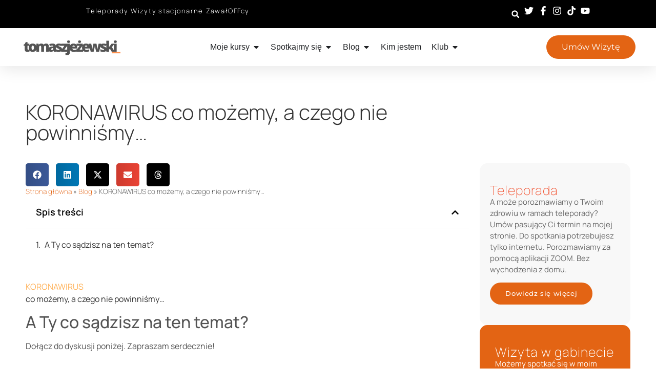

--- FILE ---
content_type: text/html; charset=UTF-8
request_url: https://tomaszjezewski.pl/koronawirus-co-mozemy-a-czego-nie-powinnismy-i/
body_size: 29026
content:
<!doctype html>
<html lang="pl-PL">
<head>
	<meta charset="UTF-8">
	<meta name="viewport" content="width=device-width, initial-scale=1">
	<link rel="profile" href="https://gmpg.org/xfn/11">
	<meta name='robots' content='index, follow, max-image-preview:large, max-snippet:-1, max-video-preview:-1' />

<!-- Google Tag Manager for WordPress by gtm4wp.com -->
<script data-cfasync="false" data-pagespeed-no-defer>
	var gtm4wp_datalayer_name = "dataLayer";
	var dataLayer = dataLayer || [];
</script>
<!-- End Google Tag Manager for WordPress by gtm4wp.com -->
<!-- Google Tag Manager by PYS -->
    <script data-cfasync="false" data-pagespeed-no-defer>
	    window.dataLayerPYS = window.dataLayerPYS || [];
	</script>
<!-- End Google Tag Manager by PYS -->
	<!-- This site is optimized with the Yoast SEO plugin v26.8 - https://yoast.com/product/yoast-seo-wordpress/ -->
	<title>KORONAWIRUS co możemy, a czego nie powinniśmy…</title>
	<link rel="canonical" href="https://tomaszjezewski.pl/koronawirus-co-mozemy-a-czego-nie-powinnismy-i/" />
	<meta property="og:locale" content="pl_PL" />
	<meta property="og:type" content="article" />
	<meta property="og:title" content="Koronawirus - co możemy, a czego nie powinniśmy…" />
	<meta property="og:description" content="Kilka uwag, kilka rekomendacji, kilka praktycznych porad dotyczących naszego bezpieczeństwa w sytuacji zagrożenia koronawirusem (SARS-CoV-2). Jak zminimalizować ryzyko zachorowania na COVID-19. Obejrzyj metariał !" />
	<meta property="og:url" content="https://tomaszjezewski.pl/koronawirus-co-mozemy-a-czego-nie-powinnismy-i/" />
	<meta property="og:site_name" content="Dr n. med. Tomasz Jeżewski" />
	<meta property="article:publisher" content="https://www.facebook.com/Tomasz-Je%c5%bcewski-472132032936291/?ref=bookmarks" />
	<meta property="article:author" content="https://www.facebook.com/pages/Tomasz-Jeewski/472132032936291?sk=timeline&amp;ref=page_internal" />
	<meta property="article:published_time" content="2020-03-20T14:08:17+00:00" />
	<meta property="article:modified_time" content="2025-07-07T19:32:17+00:00" />
	<meta property="og:image" content="https://tomaszjezewski.pl/wp-content/uploads/2020/03/KORONAWIRUS-co-możemy-a-czego-nie-powinniśmy….png" />
	<meta property="og:image:width" content="1200" />
	<meta property="og:image:height" content="630" />
	<meta property="og:image:type" content="image/png" />
	<meta name="author" content="TomaszJezewskiDostep" />
	<meta name="twitter:label1" content="Napisane przez" />
	<meta name="twitter:data1" content="TomaszJezewskiDostep" />
	<script type="application/ld+json" class="yoast-schema-graph">{"@context":"https://schema.org","@graph":[{"@type":"Article","@id":"https://tomaszjezewski.pl/koronawirus-co-mozemy-a-czego-nie-powinnismy-i/#article","isPartOf":{"@id":"https://tomaszjezewski.pl/koronawirus-co-mozemy-a-czego-nie-powinnismy-i/"},"author":{"name":"TomaszJezewskiDostep","@id":"https://tomaszjezewski.pl/#/schema/person/016518112fd846eac8384849569fa470"},"headline":"KORONAWIRUS co możemy, a czego nie powinniśmy…","datePublished":"2020-03-20T14:08:17+00:00","dateModified":"2025-07-07T19:32:17+00:00","mainEntityOfPage":{"@id":"https://tomaszjezewski.pl/koronawirus-co-mozemy-a-czego-nie-powinnismy-i/"},"wordCount":34,"commentCount":0,"articleSection":["Blog"],"inLanguage":"pl-PL","potentialAction":[{"@type":"CommentAction","name":"Comment","target":["https://tomaszjezewski.pl/koronawirus-co-mozemy-a-czego-nie-powinnismy-i/#respond"]}]},{"@type":"WebPage","@id":"https://tomaszjezewski.pl/koronawirus-co-mozemy-a-czego-nie-powinnismy-i/","url":"https://tomaszjezewski.pl/koronawirus-co-mozemy-a-czego-nie-powinnismy-i/","name":"KORONAWIRUS co możemy, a czego nie powinniśmy…","isPartOf":{"@id":"https://tomaszjezewski.pl/#website"},"datePublished":"2020-03-20T14:08:17+00:00","dateModified":"2025-07-07T19:32:17+00:00","author":{"@id":"https://tomaszjezewski.pl/#/schema/person/016518112fd846eac8384849569fa470"},"breadcrumb":{"@id":"https://tomaszjezewski.pl/koronawirus-co-mozemy-a-czego-nie-powinnismy-i/#breadcrumb"},"inLanguage":"pl-PL","potentialAction":[{"@type":"ReadAction","target":["https://tomaszjezewski.pl/koronawirus-co-mozemy-a-czego-nie-powinnismy-i/"]}]},{"@type":"BreadcrumbList","@id":"https://tomaszjezewski.pl/koronawirus-co-mozemy-a-czego-nie-powinnismy-i/#breadcrumb","itemListElement":[{"@type":"ListItem","position":1,"name":"Strona główna","item":"https://tomaszjezewski.pl/"},{"@type":"ListItem","position":2,"name":"Blog","item":"https://tomaszjezewski.pl/wszystkie/"},{"@type":"ListItem","position":3,"name":"KORONAWIRUS co możemy, a czego nie powinniśmy…"}]},{"@type":"WebSite","@id":"https://tomaszjezewski.pl/#website","url":"https://tomaszjezewski.pl/","name":"Dr n. med. Tomasz Jeżewski","description":"Kardiolog Łódź, blog, konsultacje, rezonans magnetyczny serca","potentialAction":[{"@type":"SearchAction","target":{"@type":"EntryPoint","urlTemplate":"https://tomaszjezewski.pl/?s={search_term_string}"},"query-input":{"@type":"PropertyValueSpecification","valueRequired":true,"valueName":"search_term_string"}}],"inLanguage":"pl-PL"},{"@type":"Person","@id":"https://tomaszjezewski.pl/#/schema/person/016518112fd846eac8384849569fa470","name":"TomaszJezewskiDostep","description":"Nazywam się Tomasz Jeżewski i jestem lekarzem kardiologiem z 20-letnim stażem. Zajmuje się również propagowaniem wiedzy na temat nieprzetworzonej diety roślinnej. Pracuje w Klinice Salix w Łodzi, prowadzę projekt Turn-Fit.","sameAs":["http://www.tomaszjezewski.pl","https://www.facebook.com/pages/Tomasz-Jeewski/472132032936291?sk=timeline&ref=page_internal","https://x.com/tomaszjezewski"],"url":"#"}]}</script>
	<!-- / Yoast SEO plugin. -->


<script type='application/javascript'  id='pys-version-script'>console.log('PixelYourSite Free version 11.1.5.2');</script>
<link rel="alternate" type="application/rss+xml" title="Dr n. med. Tomasz Jeżewski &raquo; Kanał z wpisami" href="https://tomaszjezewski.pl/feed/" />
<link rel="alternate" type="application/rss+xml" title="Dr n. med. Tomasz Jeżewski &raquo; Kanał z komentarzami" href="https://tomaszjezewski.pl/comments/feed/" />
<link rel="alternate" type="application/rss+xml" title="Dr n. med. Tomasz Jeżewski &raquo; KORONAWIRUS co możemy, a czego nie powinniśmy… Kanał z komentarzami" href="https://tomaszjezewski.pl/koronawirus-co-mozemy-a-czego-nie-powinnismy-i/feed/" />
<link rel="alternate" title="oEmbed (JSON)" type="application/json+oembed" href="https://tomaszjezewski.pl/wp-json/oembed/1.0/embed?url=https%3A%2F%2Ftomaszjezewski.pl%2Fkoronawirus-co-mozemy-a-czego-nie-powinnismy-i%2F" />
<link rel="alternate" title="oEmbed (XML)" type="text/xml+oembed" href="https://tomaszjezewski.pl/wp-json/oembed/1.0/embed?url=https%3A%2F%2Ftomaszjezewski.pl%2Fkoronawirus-co-mozemy-a-czego-nie-powinnismy-i%2F&#038;format=xml" />
<style id='wp-img-auto-sizes-contain-inline-css'>
img:is([sizes=auto i],[sizes^="auto," i]){contain-intrinsic-size:3000px 1500px}
/*# sourceURL=wp-img-auto-sizes-contain-inline-css */
</style>
<style id='wp-emoji-styles-inline-css'>

	img.wp-smiley, img.emoji {
		display: inline !important;
		border: none !important;
		box-shadow: none !important;
		height: 1em !important;
		width: 1em !important;
		margin: 0 0.07em !important;
		vertical-align: -0.1em !important;
		background: none !important;
		padding: 0 !important;
	}
/*# sourceURL=wp-emoji-styles-inline-css */
</style>
<link rel='stylesheet' id='contact-form-7-css' href='https://tomaszjezewski.pl/wp-content/plugins/contact-form-7/includes/css/styles.css?ver=6.1.4' media='all' />
<link rel='stylesheet' id='bpmj_eddcm_payment_icons_css-css' href='https://tomaszjezewski.pl/wp-content/plugins/wp-idea/assets/css/payment-icons.css?ver=6.9' media='all' />
<link rel='stylesheet' id='edd-styles-css' href='https://tomaszjezewski.pl/wp-content/plugins/wp-idea/vendor/upsell/wpi-cart/templates/edd.min.css?ver=2.5.106' media='all' />
<link rel='stylesheet' id='bpmj_wpfa_style-css' href='https://tomaszjezewski.pl/wp-content/plugins/wp-idea/dependencies/wp-fakturownia/assets/css/style.css?ver=1.6.2' media='all' />
<link rel='stylesheet' id='bpmj_edd_invoice_data_form-css' href='https://tomaszjezewski.pl/wp-content/plugins/wp-idea/dependencies/edd-invoice-data/assets/css/style.css?ver=6.9' media='all' />
<link rel='stylesheet' id='ivory-search-styles-css' href='https://tomaszjezewski.pl/wp-content/plugins/add-search-to-menu/public/css/ivory-search.min.css?ver=5.5.14' media='all' />
<link rel='stylesheet' id='bpmj-eddcm-jquery-toast-css' href='https://tomaszjezewski.pl/wp-content/plugins/wp-idea/assets/css/jquery.toast.min.css?ver=6.9' media='all' />
<link rel='stylesheet' id='parent-style-css' href='https://tomaszjezewski.pl/wp-content/themes/hello-elementor/style.css?ver=6.9' media='all' />
<link rel='stylesheet' id='child-style-css' href='https://tomaszjezewski.pl/wp-content/themes/tomasz-jezewski/style.css?ver=6.9' media='all' />
<link rel='stylesheet' id='hello-elementor-css' href='https://tomaszjezewski.pl/wp-content/themes/hello-elementor/assets/css/reset.css?ver=3.4.6' media='all' />
<link rel='stylesheet' id='hello-elementor-theme-style-css' href='https://tomaszjezewski.pl/wp-content/themes/hello-elementor/assets/css/theme.css?ver=3.4.6' media='all' />
<link rel='stylesheet' id='hello-elementor-header-footer-css' href='https://tomaszjezewski.pl/wp-content/themes/hello-elementor/assets/css/header-footer.css?ver=3.4.6' media='all' />
<link rel='stylesheet' id='elementor-frontend-css' href='https://tomaszjezewski.pl/wp-content/plugins/elementor/assets/css/frontend.min.css?ver=3.34.2' media='all' />
<link rel='stylesheet' id='elementor-post-23357-css' href='https://tomaszjezewski.pl/wp-content/uploads/elementor/css/post-23357.css?ver=1769357628' media='all' />
<link rel='stylesheet' id='widget-icon-list-css' href='https://tomaszjezewski.pl/wp-content/plugins/elementor/assets/css/widget-icon-list.min.css?ver=3.34.2' media='all' />
<link rel='stylesheet' id='widget-search-form-css' href='https://tomaszjezewski.pl/wp-content/plugins/elementor-pro/assets/css/widget-search-form.min.css?ver=3.34.1' media='all' />
<link rel='stylesheet' id='widget-image-css' href='https://tomaszjezewski.pl/wp-content/plugins/elementor/assets/css/widget-image.min.css?ver=3.34.2' media='all' />
<link rel='stylesheet' id='widget-heading-css' href='https://tomaszjezewski.pl/wp-content/plugins/elementor/assets/css/widget-heading.min.css?ver=3.34.2' media='all' />
<link rel='stylesheet' id='e-animation-fadeIn-css' href='https://tomaszjezewski.pl/wp-content/plugins/elementor/assets/lib/animations/styles/fadeIn.min.css?ver=3.34.2' media='all' />
<link rel='stylesheet' id='widget-mega-menu-css' href='https://tomaszjezewski.pl/wp-content/plugins/elementor-pro/assets/css/widget-mega-menu.min.css?ver=3.34.1' media='all' />
<link rel='stylesheet' id='e-sticky-css' href='https://tomaszjezewski.pl/wp-content/plugins/elementor-pro/assets/css/modules/sticky.min.css?ver=3.34.1' media='all' />
<link rel='stylesheet' id='widget-share-buttons-css' href='https://tomaszjezewski.pl/wp-content/plugins/elementor-pro/assets/css/widget-share-buttons.min.css?ver=3.34.1' media='all' />
<link rel='stylesheet' id='e-apple-webkit-css' href='https://tomaszjezewski.pl/wp-content/plugins/elementor/assets/css/conditionals/apple-webkit.min.css?ver=3.34.2' media='all' />
<link rel='stylesheet' id='widget-breadcrumbs-css' href='https://tomaszjezewski.pl/wp-content/plugins/elementor-pro/assets/css/widget-breadcrumbs.min.css?ver=3.34.1' media='all' />
<link rel='stylesheet' id='widget-table-of-contents-css' href='https://tomaszjezewski.pl/wp-content/plugins/elementor-pro/assets/css/widget-table-of-contents.min.css?ver=3.34.1' media='all' />
<link rel='stylesheet' id='e-animation-fadeInDown-css' href='https://tomaszjezewski.pl/wp-content/plugins/elementor/assets/lib/animations/styles/fadeInDown.min.css?ver=3.34.2' media='all' />
<link rel='stylesheet' id='widget-loop-common-css' href='https://tomaszjezewski.pl/wp-content/plugins/elementor-pro/assets/css/widget-loop-common.min.css?ver=3.34.1' media='all' />
<link rel='stylesheet' id='widget-loop-grid-css' href='https://tomaszjezewski.pl/wp-content/plugins/elementor-pro/assets/css/widget-loop-grid.min.css?ver=3.34.1' media='all' />
<link rel='stylesheet' id='e-animation-fadeInUp-css' href='https://tomaszjezewski.pl/wp-content/plugins/elementor/assets/lib/animations/styles/fadeInUp.min.css?ver=3.34.2' media='all' />
<link rel='stylesheet' id='elementor-post-23382-css' href='https://tomaszjezewski.pl/wp-content/uploads/elementor/css/post-23382.css?ver=1769357630' media='all' />
<link rel='stylesheet' id='elementor-post-23393-css' href='https://tomaszjezewski.pl/wp-content/uploads/elementor/css/post-23393.css?ver=1769357641' media='all' />
<link rel='stylesheet' id='site-reviews-css' href='https://tomaszjezewski.pl/wp-content/plugins/site-reviews/assets/styles/default.css?ver=7.2.13' media='all' />
<style id='site-reviews-inline-css'>
:root{--glsr-star-empty:url(https://tomaszjezewski.pl/wp-content/plugins/site-reviews/assets/images/stars/default/star-empty.svg);--glsr-star-error:url(https://tomaszjezewski.pl/wp-content/plugins/site-reviews/assets/images/stars/default/star-error.svg);--glsr-star-full:url(https://tomaszjezewski.pl/wp-content/plugins/site-reviews/assets/images/stars/default/star-full.svg);--glsr-star-half:url(https://tomaszjezewski.pl/wp-content/plugins/site-reviews/assets/images/stars/default/star-half.svg)}

/*# sourceURL=site-reviews-inline-css */
</style>
<link rel='stylesheet' id='wp-block-library-css' href='https://tomaszjezewski.pl/wp-includes/css/dist/block-library/style.min.css?ver=6.9' media='all' />
<link rel='stylesheet' id='elementor-gf-local-manrope-css' href='https://tomaszjezewski.pl/wp-content/uploads/elementor/google-fonts/css/manrope.css?ver=1751917018' media='all' />
<link rel='stylesheet' id='elementor-gf-local-robotoslab-css' href='https://tomaszjezewski.pl/wp-content/uploads/elementor/google-fonts/css/robotoslab.css?ver=1751916206' media='all' />
<link rel='stylesheet' id='elementor-gf-local-montserrat-css' href='https://tomaszjezewski.pl/wp-content/uploads/elementor/google-fonts/css/montserrat.css?ver=1751917808' media='all' />
<script id="jquery-core-js-extra">
var pysFacebookRest = {"restApiUrl":"https://tomaszjezewski.pl/wp-json/pys-facebook/v1/event","debug":""};
//# sourceURL=jquery-core-js-extra
</script>
<script src="https://tomaszjezewski.pl/wp-includes/js/jquery/jquery.min.js?ver=3.7.1" id="jquery-core-js"></script>
<script src="https://tomaszjezewski.pl/wp-includes/js/jquery/jquery-migrate.min.js?ver=3.4.1" id="jquery-migrate-js"></script>
<script src="https://tomaszjezewski.pl/wp-content/plugins/wp-idea/dependencies/edd-tpay/assets/js/edd-tpay.min.js?ver=2.0.7" id="bpmj_eddtpay_front_scripts-js"></script>
<script id="edd-ajax-js-extra">
var edd_scripts = {"ajaxurl":"https://tomaszjezewski.pl/wp-admin/admin-ajax.php","position_in_cart":"","already_in_cart_message":"Doda\u0142e\u015b ju\u017c t\u0105 pozycj\u0119 do koszyka","empty_cart_message":"Tw\u00f3j koszyk jest pusty","loading":"\u0141adowanie","select_option":"Wybierz opcj\u0119","ajax_loader":"/wp-content/plugins/wp-idea/vendor/upsell/wpi-cart/assets/images/loading.gif","is_checkout":"0","default_gateway":"tpay_gateway","redirect_to_checkout":"0","checkout_page":"https://tomaszjezewski.pl/zamowienie/","permalinks":"1","quantities_enabled":"","taxes_enabled":"0"};
//# sourceURL=edd-ajax-js-extra
</script>
<script src="https://tomaszjezewski.pl/wp-content/plugins/wp-idea/vendor/upsell/wpi-cart/assets/js/edd-ajax.min.js?ver=2.5.106" id="edd-ajax-js"></script>
<script src="https://tomaszjezewski.pl/wp-content/plugins/wp-idea/dependencies/wp-fakturownia/assets/js/scripts.js?ver=1.6.2" id="bpmj_wpfa_scripts-js"></script>
<script src="https://tomaszjezewski.pl/wp-content/plugins/wp-idea/dependencies/edd-invoice-data/assets/js/scripts.js?ver=1.2.4" id="bpmj_edd_invoice_data_scripts-js"></script>
<script src="https://tomaszjezewski.pl/wp-content/plugins/wp-idea/assets/js/jquery.toast.min.js?ver=6.9" id="bpmj-eddcm-jquery-toast-js"></script>
<script src="https://tomaszjezewski.pl/wp-content/plugins/pixelyoursite/dist/scripts/jquery.bind-first-0.2.3.min.js?ver=0.2.3" id="jquery-bind-first-js"></script>
<script src="https://tomaszjezewski.pl/wp-content/plugins/pixelyoursite/dist/scripts/js.cookie-2.1.3.min.js?ver=2.1.3" id="js-cookie-pys-js"></script>
<script src="https://tomaszjezewski.pl/wp-content/plugins/pixelyoursite/dist/scripts/tld.min.js?ver=2.3.1" id="js-tld-js"></script>
<script id="pys-js-extra">
var pysOptions = {"staticEvents":{"facebook":{"init_event":[{"delay":0,"type":"static","ajaxFire":false,"name":"PageView","pixelIds":["2642730349427133"],"eventID":"67e1583c-cf4c-4261-a6b1-38d76fa03067","params":{"post_category":"Blog","page_title":"KORONAWIRUS co mo\u017cemy, a czego nie powinni\u015bmy\u2026","post_type":"post","post_id":5297,"plugin":"PixelYourSite","user_role":"guest","event_url":"tomaszjezewski.pl/koronawirus-co-mozemy-a-czego-nie-powinnismy-i/"},"e_id":"init_event","ids":[],"hasTimeWindow":false,"timeWindow":0,"woo_order":"","edd_order":""}]}},"dynamicEvents":{"automatic_event_form":{"facebook":{"delay":0,"type":"dyn","name":"Form","pixelIds":["2642730349427133"],"eventID":"fbc9891e-ab78-4a03-ba1b-242ad17c2cc4","params":{"page_title":"KORONAWIRUS co mo\u017cemy, a czego nie powinni\u015bmy\u2026","post_type":"post","post_id":5297,"plugin":"PixelYourSite","user_role":"guest","event_url":"tomaszjezewski.pl/koronawirus-co-mozemy-a-czego-nie-powinnismy-i/"},"e_id":"automatic_event_form","ids":[],"hasTimeWindow":false,"timeWindow":0,"woo_order":"","edd_order":""}},"automatic_event_download":{"facebook":{"delay":0,"type":"dyn","name":"Download","extensions":["","doc","exe","js","pdf","ppt","tgz","zip","xls"],"pixelIds":["2642730349427133"],"eventID":"5d7297df-94b0-477e-972a-e55c25c45e23","params":{"page_title":"KORONAWIRUS co mo\u017cemy, a czego nie powinni\u015bmy\u2026","post_type":"post","post_id":5297,"plugin":"PixelYourSite","user_role":"guest","event_url":"tomaszjezewski.pl/koronawirus-co-mozemy-a-czego-nie-powinnismy-i/"},"e_id":"automatic_event_download","ids":[],"hasTimeWindow":false,"timeWindow":0,"woo_order":"","edd_order":""}},"automatic_event_comment":{"facebook":{"delay":0,"type":"dyn","name":"Comment","pixelIds":["2642730349427133"],"eventID":"ae6d8849-a49c-443c-8b8e-756ecea2ca43","params":{"page_title":"KORONAWIRUS co mo\u017cemy, a czego nie powinni\u015bmy\u2026","post_type":"post","post_id":5297,"plugin":"PixelYourSite","user_role":"guest","event_url":"tomaszjezewski.pl/koronawirus-co-mozemy-a-czego-nie-powinnismy-i/"},"e_id":"automatic_event_comment","ids":[],"hasTimeWindow":false,"timeWindow":0,"woo_order":"","edd_order":""}},"automatic_event_scroll":{"facebook":{"delay":0,"type":"dyn","name":"PageScroll","scroll_percent":30,"pixelIds":["2642730349427133"],"eventID":"95f7babf-6f44-4fdd-a3c2-e757221f6de3","params":{"page_title":"KORONAWIRUS co mo\u017cemy, a czego nie powinni\u015bmy\u2026","post_type":"post","post_id":5297,"plugin":"PixelYourSite","user_role":"guest","event_url":"tomaszjezewski.pl/koronawirus-co-mozemy-a-czego-nie-powinnismy-i/"},"e_id":"automatic_event_scroll","ids":[],"hasTimeWindow":false,"timeWindow":0,"woo_order":"","edd_order":""}},"automatic_event_time_on_page":{"facebook":{"delay":0,"type":"dyn","name":"TimeOnPage","time_on_page":30,"pixelIds":["2642730349427133"],"eventID":"effbb51b-0e68-43d1-810b-869417da6c92","params":{"page_title":"KORONAWIRUS co mo\u017cemy, a czego nie powinni\u015bmy\u2026","post_type":"post","post_id":5297,"plugin":"PixelYourSite","user_role":"guest","event_url":"tomaszjezewski.pl/koronawirus-co-mozemy-a-czego-nie-powinnismy-i/"},"e_id":"automatic_event_time_on_page","ids":[],"hasTimeWindow":false,"timeWindow":0,"woo_order":"","edd_order":""}}},"triggerEvents":[],"triggerEventTypes":[],"facebook":{"pixelIds":["2642730349427133"],"advancedMatching":[],"advancedMatchingEnabled":true,"removeMetadata":false,"wooVariableAsSimple":false,"serverApiEnabled":true,"wooCRSendFromServer":false,"send_external_id":null,"enabled_medical":false,"do_not_track_medical_param":["event_url","post_title","page_title","landing_page","content_name","categories","category_name","tags"],"meta_ldu":false},"ga":{"trackingIds":["UA-56951210-1"],"commentEventEnabled":true,"downloadEnabled":true,"formEventEnabled":true,"crossDomainEnabled":false,"crossDomainAcceptIncoming":false,"crossDomainDomains":[],"isDebugEnabled":[],"serverContainerUrls":{"UA-56951210-1":{"enable_server_container":"","server_container_url":"","transport_url":""}},"additionalConfig":{"UA-56951210-1":{"first_party_collection":true}},"disableAdvertisingFeatures":false,"disableAdvertisingPersonalization":false,"wooVariableAsSimple":true,"custom_page_view_event":false},"debug":"","siteUrl":"https://tomaszjezewski.pl","ajaxUrl":"https://tomaszjezewski.pl/wp-admin/admin-ajax.php","ajax_event":"4075d71281","enable_remove_download_url_param":"1","cookie_duration":"7","last_visit_duration":"60","enable_success_send_form":"","ajaxForServerEvent":"1","ajaxForServerStaticEvent":"1","useSendBeacon":"1","send_external_id":"1","external_id_expire":"180","track_cookie_for_subdomains":"1","google_consent_mode":"1","gdpr":{"ajax_enabled":true,"all_disabled_by_api":false,"facebook_disabled_by_api":false,"analytics_disabled_by_api":false,"google_ads_disabled_by_api":false,"pinterest_disabled_by_api":false,"bing_disabled_by_api":false,"reddit_disabled_by_api":false,"externalID_disabled_by_api":false,"facebook_prior_consent_enabled":true,"analytics_prior_consent_enabled":true,"google_ads_prior_consent_enabled":null,"pinterest_prior_consent_enabled":true,"bing_prior_consent_enabled":true,"cookiebot_integration_enabled":false,"cookiebot_facebook_consent_category":"marketing","cookiebot_analytics_consent_category":"statistics","cookiebot_tiktok_consent_category":"marketing","cookiebot_google_ads_consent_category":"marketing","cookiebot_pinterest_consent_category":"marketing","cookiebot_bing_consent_category":"marketing","consent_magic_integration_enabled":false,"real_cookie_banner_integration_enabled":false,"cookie_notice_integration_enabled":false,"cookie_law_info_integration_enabled":false,"analytics_storage":{"enabled":true,"value":"granted","filter":false},"ad_storage":{"enabled":true,"value":"granted","filter":false},"ad_user_data":{"enabled":true,"value":"granted","filter":false},"ad_personalization":{"enabled":true,"value":"granted","filter":false}},"cookie":{"disabled_all_cookie":false,"disabled_start_session_cookie":false,"disabled_advanced_form_data_cookie":false,"disabled_landing_page_cookie":false,"disabled_first_visit_cookie":false,"disabled_trafficsource_cookie":false,"disabled_utmTerms_cookie":false,"disabled_utmId_cookie":false},"tracking_analytics":{"TrafficSource":"direct","TrafficLanding":"undefined","TrafficUtms":[],"TrafficUtmsId":[]},"GATags":{"ga_datalayer_type":"default","ga_datalayer_name":"dataLayerPYS"},"woo":{"enabled":false},"edd":{"enabled":true,"enabled_save_data_to_orders":true,"addToCartOnButtonEnabled":false,"addToCartOnButtonValueEnabled":false,"addToCartOnButtonValueOption":"price"},"cache_bypass":"1769459734"};
//# sourceURL=pys-js-extra
</script>
<script src="https://tomaszjezewski.pl/wp-content/plugins/pixelyoursite/dist/scripts/public.js?ver=11.1.5.2" id="pys-js"></script>
<link rel="https://api.w.org/" href="https://tomaszjezewski.pl/wp-json/" /><link rel="alternate" title="JSON" type="application/json" href="https://tomaszjezewski.pl/wp-json/wp/v2/posts/5297" /><link rel="EditURI" type="application/rsd+xml" title="RSD" href="https://tomaszjezewski.pl/xmlrpc.php?rsd" />

<link rel='shortlink' href='https://tomaszjezewski.pl/?p=5297' />
<meta name="_wpnonce" content="cec4c865a4" /><meta name="ti-site-data" content="[base64]" />
<!-- Google Tag Manager for WordPress by gtm4wp.com -->
<!-- GTM Container placement set to automatic -->
<script data-cfasync="false" data-pagespeed-no-defer>
	var dataLayer_content = {"pagePostType":"post","pagePostType2":"single-post","pageCategory":["blog"],"pagePostAuthor":"TomaszJezewskiDostep"};
	dataLayer.push( dataLayer_content );
</script>
<script data-cfasync="false" data-pagespeed-no-defer>
		if (typeof gtag == "undefined") {
			function gtag(){dataLayerPYS.push(arguments);}
		}

		gtag("consent", "default", {
			"analytics_storage": "denied",
			"ad_storage": "denied",
			"ad_user_data": "denied",
			"ad_personalization": "denied",
			"functionality_storage": "denied",
			"security_storage": "denied",
			"personalization_storage": "denied",
		});
</script>
<script data-cfasync="false" data-pagespeed-no-defer>
(function(w,d,s,l,i){w[l]=w[l]||[];w[l].push({'gtm.start':
new Date().getTime(),event:'gtm.js'});var f=d.getElementsByTagName(s)[0],
j=d.createElement(s),dl=l!='dataLayer'?'&l='+l:'';j.async=true;j.src=
'//www.googletagmanager.com/gtm.js?id='+i+dl;f.parentNode.insertBefore(j,f);
})(window,document,'script','dataLayer','GTM-P4FSKMC');
</script>
<!-- End Google Tag Manager for WordPress by gtm4wp.com --><meta name="generator" content="Elementor 3.34.2; features: e_font_icon_svg, additional_custom_breakpoints; settings: css_print_method-external, google_font-enabled, font_display-swap">
<script type="text/javascript">
     
  (function(m, o, n, t, e, r, _){
          m['__GetResponseAnalyticsObject'] = e;m[e] = m[e] || function() {(m[e].q = m[e].q || []).push(arguments)};
          r = o.createElement(n);_ = o.getElementsByTagName(n)[0];r.async = 1;r.src = t;r.setAttribute('crossorigin', 'use-credentials');_.parentNode .insertBefore(r, _);
      })(window, document, 'script', 'https://an.gr-wcon.com/script/cc60c736-00fd-4a86-84ce-aeebc555c881/ga.js', 'GrTracking');


</script>
			<style>
				.e-con.e-parent:nth-of-type(n+4):not(.e-lazyloaded):not(.e-no-lazyload),
				.e-con.e-parent:nth-of-type(n+4):not(.e-lazyloaded):not(.e-no-lazyload) * {
					background-image: none !important;
				}
				@media screen and (max-height: 1024px) {
					.e-con.e-parent:nth-of-type(n+3):not(.e-lazyloaded):not(.e-no-lazyload),
					.e-con.e-parent:nth-of-type(n+3):not(.e-lazyloaded):not(.e-no-lazyload) * {
						background-image: none !important;
					}
				}
				@media screen and (max-height: 640px) {
					.e-con.e-parent:nth-of-type(n+2):not(.e-lazyloaded):not(.e-no-lazyload),
					.e-con.e-parent:nth-of-type(n+2):not(.e-lazyloaded):not(.e-no-lazyload) * {
						background-image: none !important;
					}
				}
			</style>
					<style id="wp-custom-css">
			:root {
    scroll-padding-top: 170px;
}
 
@media (max-width: 1024px) {
    :root {
        scroll-padding-top: 170px;
    }
}
 
@media (max-width: 767px) {
    :root {
        scroll-padding-top: 170px;
    }
}		</style>
		        <script>
            !function(f,b,e,v,n,t,s)
            {if(f.fbq)return;n=f.fbq=function(){n.callMethod?
                n.callMethod.apply(n,arguments):n.queue.push(arguments)};
                if(!f._fbq)f._fbq=n;n.push=n;n.loaded=!0;n.version='2.0';
                n.queue=[];t=b.createElement(e);t.async=!0;
                t.src=v;s=b.getElementsByTagName(e)[0];
                s.parentNode.insertBefore(t,s)}(window, document,'script',
                'https://connect.facebook.net/en_US/fbevents.js');
            
            fbq('init', '424097616779184');
            fbq('track', 'PageView', {eventID: 'pbg6977d0164ba883.47666582'});
        </script>

                    <script>
                jQuery(document).ready(function ($) {
                    $('body').on('edd_cart_item_added', function (e, response) {
                        var cart_item = $(response.cart_item);

                        let event_id = response.event_id ?? 'pbg6977d0164ba883.47666582';

                        fbq('track', 'AddToCart', {
                            contents: [
                                {
                                    id: cart_item.children('a').data('download-id'),
                                    name: cart_item.find('.edd-cart-item-title').text(),
                                    price: parseFloat(cart_item.find('.edd-cart-item-price').text()),
                                }
                            ],
                            content_ids: [parseInt(cart_item.children('a').data('download-id'))],
                            content_type: 'product',
                            content_name: $('title').text(),
                            value: parseFloat(cart_item.find('.edd-cart-item-price').text()),
                            currency: 'PLN',
                        }, {eventID: event_id});
                    });
                });
            </script>
                <!-- Google Tag Manager -->
        <script>(function(w,d,s,l,i){w[l]=w[l]||[];w[l].push({'gtm.start':
                    new Date().getTime(),event:'gtm.js'});var f=d.getElementsByTagName(s)[0],
                j=d.createElement(s),dl=l!='dataLayer'?'&l='+l:'';j.async=true;j.src=
                'https://www.googletagmanager.com/gtm.js?id='+i+dl;f.parentNode.insertBefore(j,f);
            })(window,document,'script','dataLayer','GTM-P4FSKMC');</script>
        <!-- End Google Tag Manager -->
        <!-- GetResponse Analytics -->
  <script type="text/javascript">
      
  (function(m, o, n, t, e, r, _){
          m['__GetResponseAnalyticsObject'] = e;m[e] = m[e] || function() {(m[e].q = m[e].q || []).push(arguments)};
          r = o.createElement(n);_ = o.getElementsByTagName(n)[0];r.async = 1;r.src = t;r.setAttribute('crossorigin', 'use-credentials');_.parentNode .insertBefore(r, _);
      })(window, document, 'script', 'https://an.gr-wcon.com/script/cc60c736-00fd-4a86-84ce-aeebc555c881/ga.js', 'GrTracking');


  </script>
  <!-- End GetResponse Analytics -->

<!-- Google tag (gtag.js) -->
<script async src="https://www.googletagmanager.com/gtag/js?id=AW-711677108&l=dataLayerPYS"></script>
<script>
  window.dataLayerPYS = window.dataLayerPYS || [];
  function gtag(){dataLayerPYS.push(arguments);}
  gtag('js', new Date());

  gtag('config', 'AW-711677108');
</script><style type="text/css" media="screen">.is-menu path.search-icon-path { fill: #ffffff;}body .popup-search-close:after, body .search-close:after { border-color: #ffffff;}body .popup-search-close:before, body .search-close:before { border-color: #ffffff;}</style>			<style type="text/css">
					.is-form-id-23885 .is-search-submit:focus,
			.is-form-id-23885 .is-search-submit:hover,
			.is-form-id-23885 .is-search-submit,
            .is-form-id-23885 .is-search-icon {
			color: #ffffff !important;            background-color: #ff914d !important;            border-color: #ff914d !important;			}
                        	.is-form-id-23885 .is-search-submit path {
					fill: #ffffff !important;            	}
            			.is-form-id-23885 .is-search-input::-webkit-input-placeholder {
			    color: #000000 !important;
			}
			.is-form-id-23885 .is-search-input:-moz-placeholder {
			    color: #000000 !important;
			    opacity: 1;
			}
			.is-form-id-23885 .is-search-input::-moz-placeholder {
			    color: #000000 !important;
			    opacity: 1;
			}
			.is-form-id-23885 .is-search-input:-ms-input-placeholder {
			    color: #000000 !important;
			}
                        			.is-form-style-1.is-form-id-23885 .is-search-input:focus,
			.is-form-style-1.is-form-id-23885 .is-search-input:hover,
			.is-form-style-1.is-form-id-23885 .is-search-input,
			.is-form-style-2.is-form-id-23885 .is-search-input:focus,
			.is-form-style-2.is-form-id-23885 .is-search-input:hover,
			.is-form-style-2.is-form-id-23885 .is-search-input,
			.is-form-style-3.is-form-id-23885 .is-search-input:focus,
			.is-form-style-3.is-form-id-23885 .is-search-input:hover,
			.is-form-style-3.is-form-id-23885 .is-search-input,
			.is-form-id-23885 .is-search-input:focus,
			.is-form-id-23885 .is-search-input:hover,
			.is-form-id-23885 .is-search-input {
                                color: #000000 !important;                                                                			}
                        			</style>
		</head>
<body class="wp-singular post-template-default single single-post postid-5297 single-format-standard wp-embed-responsive wp-theme-hello-elementor wp-child-theme-tomasz-jezewski hello-elementor hello-elementor-default elementor-default elementor-kit-23357 elementor-page-23393">


<!-- GTM Container placement set to automatic -->
<!-- Google Tag Manager (noscript) -->
				<noscript><iframe src="https://www.googletagmanager.com/ns.html?id=GTM-P4FSKMC" height="0" width="0" style="display:none;visibility:hidden" aria-hidden="true"></iframe></noscript>
<!-- End Google Tag Manager (noscript) -->
<a class="skip-link screen-reader-text" href="#content">Przejdź do treści</a>

		<header data-elementor-type="header" data-elementor-id="23382" class="elementor elementor-23382 elementor-location-header" data-elementor-post-type="elementor_library">
			<div class="elementor-element elementor-element-52676422 e-con-full e-flex e-con e-parent" data-id="52676422" data-element_type="container" id="header_pop" data-settings="{&quot;sticky&quot;:&quot;top&quot;,&quot;sticky_on&quot;:[&quot;desktop&quot;,&quot;tablet&quot;,&quot;mobile&quot;],&quot;sticky_offset&quot;:0,&quot;sticky_effects_offset&quot;:0,&quot;sticky_anchor_link_offset&quot;:0}">
		<div class="elementor-element elementor-element-42dda32b e-flex e-con-boxed e-con e-child" data-id="42dda32b" data-element_type="container" data-settings="{&quot;background_background&quot;:&quot;classic&quot;}">
					<div class="e-con-inner">
		<div class="elementor-element elementor-element-103b8f83 elementor-hidden-mobile e-con-full e-flex e-con e-child" data-id="103b8f83" data-element_type="container">
				<div class="elementor-element elementor-element-72db168f elementor-icon-list--layout-inline elementor-align-center elementor-mobile-align-center elementor-list-item-link-full_width elementor-widget elementor-widget-icon-list" data-id="72db168f" data-element_type="widget" data-widget_type="icon-list.default">
							<ul class="elementor-icon-list-items elementor-inline-items">
							<li class="elementor-icon-list-item elementor-inline-item">
											<a href="https://tomaszjezewski.pl/umow-wizyte/teleporada/">

												<span class="elementor-icon-list-icon">
													</span>
										<span class="elementor-icon-list-text">Teleporady</span>
											</a>
									</li>
								<li class="elementor-icon-list-item elementor-inline-item">
											<a href="https://tomaszjezewski.pl/umow-wizyte/wizyta-stacjonarna/">

												<span class="elementor-icon-list-icon">
													</span>
										<span class="elementor-icon-list-text">Wizyty stacjonarne</span>
											</a>
									</li>
								<li class="elementor-icon-list-item elementor-inline-item">
											<a href="https://www.youtube.com/@DrTomaszJezewski/videos">

												<span class="elementor-icon-list-icon">
													</span>
										<span class="elementor-icon-list-text">ZawałOFFcy </span>
											</a>
									</li>
						</ul>
						</div>
				</div>
		<div class="elementor-element elementor-element-6c1f5c3e e-con-full e-flex e-con e-child" data-id="6c1f5c3e" data-element_type="container">
				<div class="elementor-element elementor-element-6533f563 elementor-search-form--skin-full_screen elementor-widget elementor-widget-search-form" data-id="6533f563" data-element_type="widget" data-settings="{&quot;skin&quot;:&quot;full_screen&quot;}" data-widget_type="search-form.default">
							<search role="search">
			<form class="elementor-search-form" action="https://tomaszjezewski.pl" method="get">
												<div class="elementor-search-form__toggle" role="button" tabindex="0" aria-label="Szukaj">
					<div class="e-font-icon-svg-container"><svg aria-hidden="true" class="e-font-icon-svg e-fas-search" viewBox="0 0 512 512" xmlns="http://www.w3.org/2000/svg"><path d="M505 442.7L405.3 343c-4.5-4.5-10.6-7-17-7H372c27.6-35.3 44-79.7 44-128C416 93.1 322.9 0 208 0S0 93.1 0 208s93.1 208 208 208c48.3 0 92.7-16.4 128-44v16.3c0 6.4 2.5 12.5 7 17l99.7 99.7c9.4 9.4 24.6 9.4 33.9 0l28.3-28.3c9.4-9.4 9.4-24.6.1-34zM208 336c-70.7 0-128-57.2-128-128 0-70.7 57.2-128 128-128 70.7 0 128 57.2 128 128 0 70.7-57.2 128-128 128z"></path></svg></div>				</div>
								<div class="elementor-search-form__container">
					<label class="elementor-screen-only" for="elementor-search-form-6533f563">Szukaj</label>

					
					<input id="elementor-search-form-6533f563" placeholder="" class="elementor-search-form__input" type="search" name="s" value="">
					
					
										<div class="dialog-lightbox-close-button dialog-close-button" role="button" tabindex="0" aria-label="Close this search box.">
						<svg aria-hidden="true" class="e-font-icon-svg e-eicon-close" viewBox="0 0 1000 1000" xmlns="http://www.w3.org/2000/svg"><path d="M742 167L500 408 258 167C246 154 233 150 217 150 196 150 179 158 167 167 154 179 150 196 150 212 150 229 154 242 171 254L408 500 167 742C138 771 138 800 167 829 196 858 225 858 254 829L496 587 738 829C750 842 767 846 783 846 800 846 817 842 829 829 842 817 846 804 846 783 846 767 842 750 829 737L588 500 833 258C863 229 863 200 833 171 804 137 775 137 742 167Z"></path></svg>					</div>
									</div>
			</form>
		</search>
						</div>
				<div class="elementor-element elementor-element-70607c69 elementor-icon-list--layout-inline elementor-align-end elementor-mobile-align-start elementor-list-item-link-full_width elementor-widget elementor-widget-icon-list" data-id="70607c69" data-element_type="widget" data-widget_type="icon-list.default">
							<ul class="elementor-icon-list-items elementor-inline-items">
							<li class="elementor-icon-list-item elementor-inline-item">
											<a href="https://x.com/dr_jezewski">

												<span class="elementor-icon-list-icon">
							<svg aria-hidden="true" class="e-font-icon-svg e-fab-twitter" viewBox="0 0 512 512" xmlns="http://www.w3.org/2000/svg"><path d="M459.37 151.716c.325 4.548.325 9.097.325 13.645 0 138.72-105.583 298.558-298.558 298.558-59.452 0-114.68-17.219-161.137-47.106 8.447.974 16.568 1.299 25.34 1.299 49.055 0 94.213-16.568 130.274-44.832-46.132-.975-84.792-31.188-98.112-72.772 6.498.974 12.995 1.624 19.818 1.624 9.421 0 18.843-1.3 27.614-3.573-48.081-9.747-84.143-51.98-84.143-102.985v-1.299c13.969 7.797 30.214 12.67 47.431 13.319-28.264-18.843-46.781-51.005-46.781-87.391 0-19.492 5.197-37.36 14.294-52.954 51.655 63.675 129.3 105.258 216.365 109.807-1.624-7.797-2.599-15.918-2.599-24.04 0-57.828 46.782-104.934 104.934-104.934 30.213 0 57.502 12.67 76.67 33.137 23.715-4.548 46.456-13.32 66.599-25.34-7.798 24.366-24.366 44.833-46.132 57.827 21.117-2.273 41.584-8.122 60.426-16.243-14.292 20.791-32.161 39.308-52.628 54.253z"></path></svg>						</span>
										<span class="elementor-icon-list-text"></span>
											</a>
									</li>
								<li class="elementor-icon-list-item elementor-inline-item">
											<a href="https://www.facebook.com/drtomaszjezewski/">

												<span class="elementor-icon-list-icon">
							<svg aria-hidden="true" class="e-font-icon-svg e-fab-facebook-f" viewBox="0 0 320 512" xmlns="http://www.w3.org/2000/svg"><path d="M279.14 288l14.22-92.66h-88.91v-60.13c0-25.35 12.42-50.06 52.24-50.06h40.42V6.26S260.43 0 225.36 0c-73.22 0-121.08 44.38-121.08 124.72v70.62H22.89V288h81.39v224h100.17V288z"></path></svg>						</span>
										<span class="elementor-icon-list-text"></span>
											</a>
									</li>
								<li class="elementor-icon-list-item elementor-inline-item">
											<a href="https://www.instagram.com/tomaszjezewski.pl/">

												<span class="elementor-icon-list-icon">
							<svg aria-hidden="true" class="e-font-icon-svg e-fab-instagram" viewBox="0 0 448 512" xmlns="http://www.w3.org/2000/svg"><path d="M224.1 141c-63.6 0-114.9 51.3-114.9 114.9s51.3 114.9 114.9 114.9S339 319.5 339 255.9 287.7 141 224.1 141zm0 189.6c-41.1 0-74.7-33.5-74.7-74.7s33.5-74.7 74.7-74.7 74.7 33.5 74.7 74.7-33.6 74.7-74.7 74.7zm146.4-194.3c0 14.9-12 26.8-26.8 26.8-14.9 0-26.8-12-26.8-26.8s12-26.8 26.8-26.8 26.8 12 26.8 26.8zm76.1 27.2c-1.7-35.9-9.9-67.7-36.2-93.9-26.2-26.2-58-34.4-93.9-36.2-37-2.1-147.9-2.1-184.9 0-35.8 1.7-67.6 9.9-93.9 36.1s-34.4 58-36.2 93.9c-2.1 37-2.1 147.9 0 184.9 1.7 35.9 9.9 67.7 36.2 93.9s58 34.4 93.9 36.2c37 2.1 147.9 2.1 184.9 0 35.9-1.7 67.7-9.9 93.9-36.2 26.2-26.2 34.4-58 36.2-93.9 2.1-37 2.1-147.8 0-184.8zM398.8 388c-7.8 19.6-22.9 34.7-42.6 42.6-29.5 11.7-99.5 9-132.1 9s-102.7 2.6-132.1-9c-19.6-7.8-34.7-22.9-42.6-42.6-11.7-29.5-9-99.5-9-132.1s-2.6-102.7 9-132.1c7.8-19.6 22.9-34.7 42.6-42.6 29.5-11.7 99.5-9 132.1-9s102.7-2.6 132.1 9c19.6 7.8 34.7 22.9 42.6 42.6 11.7 29.5 9 99.5 9 132.1s2.7 102.7-9 132.1z"></path></svg>						</span>
										<span class="elementor-icon-list-text"></span>
											</a>
									</li>
								<li class="elementor-icon-list-item elementor-inline-item">
											<a href="https://www.tiktok.com/@drtomaszjezewski">

												<span class="elementor-icon-list-icon">
							<svg aria-hidden="true" class="e-font-icon-svg e-fab-tiktok" viewBox="0 0 448 512" xmlns="http://www.w3.org/2000/svg"><path d="M448,209.91a210.06,210.06,0,0,1-122.77-39.25V349.38A162.55,162.55,0,1,1,185,188.31V278.2a74.62,74.62,0,1,0,52.23,71.18V0l88,0a121.18,121.18,0,0,0,1.86,22.17h0A122.18,122.18,0,0,0,381,102.39a121.43,121.43,0,0,0,67,20.14Z"></path></svg>						</span>
										<span class="elementor-icon-list-text"></span>
											</a>
									</li>
								<li class="elementor-icon-list-item elementor-inline-item">
											<a href="https://www.youtube.com/c/drtomaszjezewskiklubzdrowia">

												<span class="elementor-icon-list-icon">
							<svg aria-hidden="true" class="e-font-icon-svg e-fab-youtube" viewBox="0 0 576 512" xmlns="http://www.w3.org/2000/svg"><path d="M549.655 124.083c-6.281-23.65-24.787-42.276-48.284-48.597C458.781 64 288 64 288 64S117.22 64 74.629 75.486c-23.497 6.322-42.003 24.947-48.284 48.597-11.412 42.867-11.412 132.305-11.412 132.305s0 89.438 11.412 132.305c6.281 23.65 24.787 41.5 48.284 47.821C117.22 448 288 448 288 448s170.78 0 213.371-11.486c23.497-6.321 42.003-24.171 48.284-47.821 11.412-42.867 11.412-132.305 11.412-132.305s0-89.438-11.412-132.305zm-317.51 213.508V175.185l142.739 81.205-142.739 81.201z"></path></svg>						</span>
										<span class="elementor-icon-list-text"></span>
											</a>
									</li>
						</ul>
						</div>
				</div>
					</div>
				</div>
		<div class="elementor-element elementor-element-3af49598 e-flex e-con-boxed e-con e-child" data-id="3af49598" data-element_type="container" data-settings="{&quot;background_background&quot;:&quot;classic&quot;}">
					<div class="e-con-inner">
				<div class="elementor-element elementor-element-648bf86d elementor-widget elementor-widget-image" data-id="648bf86d" data-element_type="widget" data-widget_type="image.default">
																<a href="https://tomaszjezewski.pl">
							<img width="350" height="100" src="https://tomaszjezewski.pl/wp-content/uploads/2025/07/logo-tomasz-jezewski-kardiolog-1.png" class="attachment-full size-full wp-image-23383" alt="" srcset="https://tomaszjezewski.pl/wp-content/uploads/2025/07/logo-tomasz-jezewski-kardiolog-1.png 350w, https://tomaszjezewski.pl/wp-content/uploads/2025/07/logo-tomasz-jezewski-kardiolog-1-300x86.png 300w" sizes="(max-width: 350px) 100vw, 350px" />								</a>
															</div>
				<div class="elementor-element elementor-element-b4e6eb0 e-full_width e-n-menu-layout-horizontal e-n-menu-tablet elementor-widget elementor-widget-n-menu" data-id="b4e6eb0" data-element_type="widget" data-settings="{&quot;menu_items&quot;:[{&quot;item_title&quot;:&quot;Moje kursy&quot;,&quot;_id&quot;:&quot;aa77841&quot;,&quot;item_dropdown_content&quot;:&quot;yes&quot;,&quot;item_link&quot;:{&quot;url&quot;:&quot;&quot;,&quot;is_external&quot;:&quot;&quot;,&quot;nofollow&quot;:&quot;&quot;,&quot;custom_attributes&quot;:&quot;&quot;},&quot;item_icon&quot;:{&quot;value&quot;:&quot;&quot;,&quot;library&quot;:&quot;&quot;},&quot;item_icon_active&quot;:null,&quot;element_id&quot;:&quot;&quot;},{&quot;item_title&quot;:&quot;Spotkajmy si\u0119&quot;,&quot;item_dropdown_content&quot;:&quot;yes&quot;,&quot;_id&quot;:&quot;2b813eb&quot;,&quot;item_link&quot;:{&quot;url&quot;:&quot;&quot;,&quot;is_external&quot;:&quot;&quot;,&quot;nofollow&quot;:&quot;&quot;,&quot;custom_attributes&quot;:&quot;&quot;},&quot;item_icon&quot;:{&quot;value&quot;:&quot;&quot;,&quot;library&quot;:&quot;&quot;},&quot;item_icon_active&quot;:null,&quot;element_id&quot;:&quot;&quot;},{&quot;item_title&quot;:&quot;Blog&quot;,&quot;item_dropdown_content&quot;:&quot;yes&quot;,&quot;_id&quot;:&quot;7f71a7d&quot;,&quot;item_link&quot;:{&quot;url&quot;:&quot;&quot;,&quot;is_external&quot;:&quot;&quot;,&quot;nofollow&quot;:&quot;&quot;,&quot;custom_attributes&quot;:&quot;&quot;},&quot;item_icon&quot;:{&quot;value&quot;:&quot;&quot;,&quot;library&quot;:&quot;&quot;},&quot;item_icon_active&quot;:null,&quot;element_id&quot;:&quot;&quot;},{&quot;item_title&quot;:&quot;Kim jestem&quot;,&quot;_id&quot;:&quot;857942e&quot;,&quot;item_link&quot;:{&quot;url&quot;:&quot;https:\/\/tomaszjezewski.pl\/pozwol-ze-sie-przedstawie\/&quot;,&quot;is_external&quot;:&quot;&quot;,&quot;nofollow&quot;:&quot;&quot;,&quot;custom_attributes&quot;:&quot;&quot;},&quot;item_dropdown_content&quot;:&quot;no&quot;,&quot;item_icon&quot;:{&quot;value&quot;:&quot;&quot;,&quot;library&quot;:&quot;&quot;},&quot;item_icon_active&quot;:null,&quot;element_id&quot;:&quot;&quot;},{&quot;item_title&quot;:&quot;Klub&quot;,&quot;_id&quot;:&quot;28fb01d&quot;,&quot;item_dropdown_content&quot;:&quot;yes&quot;,&quot;item_link&quot;:{&quot;url&quot;:&quot;&quot;,&quot;is_external&quot;:&quot;&quot;,&quot;nofollow&quot;:&quot;&quot;,&quot;custom_attributes&quot;:&quot;&quot;},&quot;item_icon&quot;:{&quot;value&quot;:&quot;&quot;,&quot;library&quot;:&quot;&quot;},&quot;item_icon_active&quot;:null,&quot;element_id&quot;:&quot;&quot;}],&quot;item_position_horizontal&quot;:&quot;center&quot;,&quot;open_animation&quot;:&quot;fadeIn&quot;,&quot;item_position_horizontal_tablet&quot;:&quot;center&quot;,&quot;content_width&quot;:&quot;full_width&quot;,&quot;item_layout&quot;:&quot;horizontal&quot;,&quot;open_on&quot;:&quot;hover&quot;,&quot;horizontal_scroll&quot;:&quot;disable&quot;,&quot;breakpoint_selector&quot;:&quot;tablet&quot;,&quot;menu_item_title_distance_from_content&quot;:{&quot;unit&quot;:&quot;px&quot;,&quot;size&quot;:0,&quot;sizes&quot;:[]},&quot;menu_item_title_distance_from_content_tablet&quot;:{&quot;unit&quot;:&quot;px&quot;,&quot;size&quot;:&quot;&quot;,&quot;sizes&quot;:[]},&quot;menu_item_title_distance_from_content_mobile&quot;:{&quot;unit&quot;:&quot;px&quot;,&quot;size&quot;:&quot;&quot;,&quot;sizes&quot;:[]}}" data-widget_type="mega-menu.default">
							<nav class="e-n-menu" data-widget-number="189" aria-label="Menu">
					<button class="e-n-menu-toggle" id="menu-toggle-189" aria-haspopup="true" aria-expanded="false" aria-controls="menubar-189" aria-label="Menu Toggle">
			<span class="e-n-menu-toggle-icon e-open">
				<svg class="e-font-icon-svg e-eicon-menu-bar" viewBox="0 0 1000 1000" xmlns="http://www.w3.org/2000/svg"><path d="M104 333H896C929 333 958 304 958 271S929 208 896 208H104C71 208 42 237 42 271S71 333 104 333ZM104 583H896C929 583 958 554 958 521S929 458 896 458H104C71 458 42 487 42 521S71 583 104 583ZM104 833H896C929 833 958 804 958 771S929 708 896 708H104C71 708 42 737 42 771S71 833 104 833Z"></path></svg>			</span>
			<span class="e-n-menu-toggle-icon e-close">
				<svg class="e-font-icon-svg e-eicon-close" viewBox="0 0 1000 1000" xmlns="http://www.w3.org/2000/svg"><path d="M742 167L500 408 258 167C246 154 233 150 217 150 196 150 179 158 167 167 154 179 150 196 150 212 150 229 154 242 171 254L408 500 167 742C138 771 138 800 167 829 196 858 225 858 254 829L496 587 738 829C750 842 767 846 783 846 800 846 817 842 829 829 842 817 846 804 846 783 846 767 842 750 829 737L588 500 833 258C863 229 863 200 833 171 804 137 775 137 742 167Z"></path></svg>			</span>
		</button>
					<div class="e-n-menu-wrapper" id="menubar-189" aria-labelledby="menu-toggle-189">
				<ul class="e-n-menu-heading">
								<li class="e-n-menu-item">
				<div id="e-n-menu-title-1891" class="e-n-menu-title">
					<div class="e-n-menu-title-container">												<span class="e-n-menu-title-text">
							Moje kursy						</span>
					</div>											<button id="e-n-menu-dropdown-icon-1891" class="e-n-menu-dropdown-icon e-focus" data-tab-index="1" aria-haspopup="true" aria-expanded="false" aria-controls="e-n-menu-content-1891" >
							<span class="e-n-menu-dropdown-icon-opened">
								<svg aria-hidden="true" class="e-font-icon-svg e-fas-caret-up" viewBox="0 0 320 512" xmlns="http://www.w3.org/2000/svg"><path d="M288.662 352H31.338c-17.818 0-26.741-21.543-14.142-34.142l128.662-128.662c7.81-7.81 20.474-7.81 28.284 0l128.662 128.662c12.6 12.599 3.676 34.142-14.142 34.142z"></path></svg>								<span class="elementor-screen-only">Close Moje kursy</span>
							</span>
							<span class="e-n-menu-dropdown-icon-closed">
								<svg aria-hidden="true" class="e-font-icon-svg e-fas-caret-down" viewBox="0 0 320 512" xmlns="http://www.w3.org/2000/svg"><path d="M31.3 192h257.3c17.8 0 26.7 21.5 14.1 34.1L174.1 354.8c-7.8 7.8-20.5 7.8-28.3 0L17.2 226.1C4.6 213.5 13.5 192 31.3 192z"></path></svg>								<span class="elementor-screen-only">Open Moje kursy</span>
							</span>
						</button>
									</div>
									<div class="e-n-menu-content">
						<div id="e-n-menu-content-1891" data-tab-index="1" aria-labelledby="e-n-menu-dropdown-icon-1891" class="elementor-element elementor-element-7554a51a e-flex e-con-boxed e-con e-child" data-id="7554a51a" data-element_type="container" data-settings="{&quot;background_background&quot;:&quot;classic&quot;}">
					<div class="e-con-inner">
		<div class="elementor-element elementor-element-4f3d1fec e-con-full e-flex e-con e-child" data-id="4f3d1fec" data-element_type="container" data-settings="{&quot;background_background&quot;:&quot;classic&quot;}">
		<div class="elementor-element elementor-element-5089b65b e-grid e-con-full e-con e-child" data-id="5089b65b" data-element_type="container">
		<a class="elementor-element elementor-element-2283bfde e-con-full e-transform e-flex e-con e-child" data-id="2283bfde" data-element_type="container" data-settings="{&quot;background_background&quot;:&quot;classic&quot;,&quot;_transform_rotateZ_effect_hover&quot;:{&quot;unit&quot;:&quot;px&quot;,&quot;size&quot;:2,&quot;sizes&quot;:[]},&quot;_transform_rotateZ_effect_hover_tablet&quot;:{&quot;unit&quot;:&quot;deg&quot;,&quot;size&quot;:&quot;&quot;,&quot;sizes&quot;:[]},&quot;_transform_rotateZ_effect_hover_mobile&quot;:{&quot;unit&quot;:&quot;deg&quot;,&quot;size&quot;:&quot;&quot;,&quot;sizes&quot;:[]}}" href="https://tomaszjezewski.pl/armaketon/">
				<div class="elementor-element elementor-element-30ca9c69 elementor-widget elementor-widget-heading" data-id="30ca9c69" data-element_type="widget" data-widget_type="heading.default">
					<div class="elementor-heading-title elementor-size-default">Armaketon - kompleksowy kurs o dietach keto</div>				</div>
				</a>
		<a class="elementor-element elementor-element-2f69e9bc e-con-full e-transform e-flex e-con e-child" data-id="2f69e9bc" data-element_type="container" data-settings="{&quot;background_background&quot;:&quot;classic&quot;,&quot;_transform_rotateZ_effect_hover&quot;:{&quot;unit&quot;:&quot;px&quot;,&quot;size&quot;:2,&quot;sizes&quot;:[]},&quot;_transform_rotateZ_effect_hover_tablet&quot;:{&quot;unit&quot;:&quot;deg&quot;,&quot;size&quot;:&quot;&quot;,&quot;sizes&quot;:[]},&quot;_transform_rotateZ_effect_hover_mobile&quot;:{&quot;unit&quot;:&quot;deg&quot;,&quot;size&quot;:&quot;&quot;,&quot;sizes&quot;:[]}}" href="https://tomaszjezewski.pl/kurs-jak-leczyc-nadcisnienie-tetnicze/">
				<div class="elementor-element elementor-element-5ed821c1 elementor-widget elementor-widget-heading" data-id="5ed821c1" data-element_type="widget" data-widget_type="heading.default">
					<div class="elementor-heading-title elementor-size-default">Jak leczyć nadciśnienie tętnicze?</div>				</div>
				</a>
		<a class="elementor-element elementor-element-1e82d354 e-con-full e-transform e-flex e-con e-child" data-id="1e82d354" data-element_type="container" data-settings="{&quot;background_background&quot;:&quot;classic&quot;,&quot;_transform_rotateZ_effect_hover&quot;:{&quot;unit&quot;:&quot;px&quot;,&quot;size&quot;:2,&quot;sizes&quot;:[]},&quot;_transform_rotateZ_effect_hover_tablet&quot;:{&quot;unit&quot;:&quot;deg&quot;,&quot;size&quot;:&quot;&quot;,&quot;sizes&quot;:[]},&quot;_transform_rotateZ_effect_hover_mobile&quot;:{&quot;unit&quot;:&quot;deg&quot;,&quot;size&quot;:&quot;&quot;,&quot;sizes&quot;:[]}}" href="https://tomaszjezewski.pl/jak-wyleczyc-nadcisnienie-tetnicze/">
				<div class="elementor-element elementor-element-6bdb0dac elementor-widget elementor-widget-heading" data-id="6bdb0dac" data-element_type="widget" data-widget_type="heading.default">
					<div class="elementor-heading-title elementor-size-default">Nadciśnienie tętnicze - pokonaj chorobę</div>				</div>
				</a>
		<a class="elementor-element elementor-element-13b090d7 e-con-full e-transform e-flex e-con e-child" data-id="13b090d7" data-element_type="container" data-settings="{&quot;background_background&quot;:&quot;classic&quot;,&quot;_transform_rotateZ_effect_hover&quot;:{&quot;unit&quot;:&quot;px&quot;,&quot;size&quot;:2,&quot;sizes&quot;:[]},&quot;_transform_rotateZ_effect_hover_tablet&quot;:{&quot;unit&quot;:&quot;deg&quot;,&quot;size&quot;:&quot;&quot;,&quot;sizes&quot;:[]},&quot;_transform_rotateZ_effect_hover_mobile&quot;:{&quot;unit&quot;:&quot;deg&quot;,&quot;size&quot;:&quot;&quot;,&quot;sizes&quot;:[]}}" href="https://tomaszjezewski.pl/omega-rownowaga/">
				<div class="elementor-element elementor-element-449700ef elementor-widget elementor-widget-heading" data-id="449700ef" data-element_type="widget" data-widget_type="heading.default">
					<div class="elementor-heading-title elementor-size-default">Dobre tłuszcze w Twojej diecie - Omega Równowaga</div>				</div>
				</a>
		<a class="elementor-element elementor-element-7fc9354f e-con-full e-transform e-flex e-con e-child" data-id="7fc9354f" data-element_type="container" data-settings="{&quot;background_background&quot;:&quot;classic&quot;,&quot;_transform_rotateZ_effect_hover&quot;:{&quot;unit&quot;:&quot;px&quot;,&quot;size&quot;:2,&quot;sizes&quot;:[]},&quot;_transform_rotateZ_effect_hover_tablet&quot;:{&quot;unit&quot;:&quot;deg&quot;,&quot;size&quot;:&quot;&quot;,&quot;sizes&quot;:[]},&quot;_transform_rotateZ_effect_hover_mobile&quot;:{&quot;unit&quot;:&quot;deg&quot;,&quot;size&quot;:&quot;&quot;,&quot;sizes&quot;:[]}}" href="https://tomaszjezewski.pl/witamina-b12-kurs/">
				<div class="elementor-element elementor-element-1529fe07 elementor-widget elementor-widget-heading" data-id="1529fe07" data-element_type="widget" data-widget_type="heading.default">
					<div class="elementor-heading-title elementor-size-default">Witamina B12
kompedium wiedzy</div>				</div>
				</a>
		<a class="elementor-element elementor-element-4d11714d e-con-full e-transform e-flex e-con e-child" data-id="4d11714d" data-element_type="container" data-settings="{&quot;background_background&quot;:&quot;classic&quot;,&quot;_transform_rotateZ_effect_hover&quot;:{&quot;unit&quot;:&quot;px&quot;,&quot;size&quot;:2,&quot;sizes&quot;:[]},&quot;_transform_rotateZ_effect_hover_tablet&quot;:{&quot;unit&quot;:&quot;deg&quot;,&quot;size&quot;:&quot;&quot;,&quot;sizes&quot;:[]},&quot;_transform_rotateZ_effect_hover_mobile&quot;:{&quot;unit&quot;:&quot;deg&quot;,&quot;size&quot;:&quot;&quot;,&quot;sizes&quot;:[]}}" href="https://tomaszjezewski.pl/regeneracja-po-antybiotykoterapii/">
				<div class="elementor-element elementor-element-3d6ca453 elementor-widget elementor-widget-heading" data-id="3d6ca453" data-element_type="widget" data-widget_type="heading.default">
					<div class="elementor-heading-title elementor-size-default">Regeneracja po antybiotykoterapii</div>				</div>
				</a>
		<a class="elementor-element elementor-element-828b8ae e-con-full e-transform e-flex e-con e-child" data-id="828b8ae" data-element_type="container" data-settings="{&quot;background_background&quot;:&quot;classic&quot;,&quot;_transform_rotateZ_effect_hover&quot;:{&quot;unit&quot;:&quot;px&quot;,&quot;size&quot;:2,&quot;sizes&quot;:[]},&quot;_transform_rotateZ_effect_hover_tablet&quot;:{&quot;unit&quot;:&quot;deg&quot;,&quot;size&quot;:&quot;&quot;,&quot;sizes&quot;:[]},&quot;_transform_rotateZ_effect_hover_mobile&quot;:{&quot;unit&quot;:&quot;deg&quot;,&quot;size&quot;:&quot;&quot;,&quot;sizes&quot;:[]}}" href="https://tomaszjezewski.pl/kurs-o-diecie-roslinnej/">
				<div class="elementor-element elementor-element-4bc49eda elementor-widget elementor-widget-heading" data-id="4bc49eda" data-element_type="widget" data-widget_type="heading.default">
					<div class="elementor-heading-title elementor-size-default">Dieta roślinna - kompleksowy kurs</div>				</div>
				</a>
		<a class="elementor-element elementor-element-27ae7a2 e-con-full e-transform e-flex e-con e-child" data-id="27ae7a2" data-element_type="container" data-settings="{&quot;background_background&quot;:&quot;classic&quot;,&quot;_transform_rotateZ_effect_hover&quot;:{&quot;unit&quot;:&quot;px&quot;,&quot;size&quot;:2,&quot;sizes&quot;:[]},&quot;_transform_rotateZ_effect_hover_tablet&quot;:{&quot;unit&quot;:&quot;deg&quot;,&quot;size&quot;:&quot;&quot;,&quot;sizes&quot;:[]},&quot;_transform_rotateZ_effect_hover_mobile&quot;:{&quot;unit&quot;:&quot;deg&quot;,&quot;size&quot;:&quot;&quot;,&quot;sizes&quot;:[]}}" href="https://tomaszjezewski.pl/jak-zredukowac-cholesterol/">
				<div class="elementor-element elementor-element-b23756b elementor-widget elementor-widget-heading" data-id="b23756b" data-element_type="widget" data-widget_type="heading.default">
					<div class="elementor-heading-title elementor-size-default">Jak zredukować cholesterol?</div>				</div>
				</a>
				</div>
				</div>
		<div class="elementor-element elementor-element-50f0ead5 e-con-full e-flex e-con e-child" data-id="50f0ead5" data-element_type="container" data-settings="{&quot;background_background&quot;:&quot;classic&quot;}">
				<div class="elementor-element elementor-element-5a4afd9 elementor-widget elementor-widget-heading" data-id="5a4afd9" data-element_type="widget" data-widget_type="heading.default">
					<h2 class="elementor-heading-title elementor-size-default">Kursy i ebooki zdrowotne</h2>				</div>
				<div class="elementor-element elementor-element-262813fe elementor-widget elementor-widget-text-editor" data-id="262813fe" data-element_type="widget" data-widget_type="text-editor.default">
									<p>Przejrzyj ofertę moich wideo-kursów zdrowotnych. Kup pojedynczy kurs lub pakiet kilku kursów w jednym zestawie. Przeglądaj wygodnie na dowolnym urządzeniu: telefonie, tablecie, komputerze. </p>								</div>
				<div class="elementor-element elementor-element-5783163f elementor-align-left elementor-widget elementor-widget-button" data-id="5783163f" data-element_type="widget" data-widget_type="button.default">
										<a class="elementor-button elementor-button-link elementor-size-md" href="https://tomaszjezewski.pl/kursy/">
						<span class="elementor-button-content-wrapper">
						<span class="elementor-button-icon">
							</span>
									<span class="elementor-button-text">Zobacz całą ofertę</span>
					</span>
					</a>
								</div>
				</div>
					</div>
				</div>
							</div>
							</li>
					<li class="e-n-menu-item">
				<div id="e-n-menu-title-1892" class="e-n-menu-title">
					<div class="e-n-menu-title-container">												<span class="e-n-menu-title-text">
							Spotkajmy się						</span>
					</div>											<button id="e-n-menu-dropdown-icon-1892" class="e-n-menu-dropdown-icon e-focus" data-tab-index="2" aria-haspopup="true" aria-expanded="false" aria-controls="e-n-menu-content-1892" >
							<span class="e-n-menu-dropdown-icon-opened">
								<svg aria-hidden="true" class="e-font-icon-svg e-fas-caret-up" viewBox="0 0 320 512" xmlns="http://www.w3.org/2000/svg"><path d="M288.662 352H31.338c-17.818 0-26.741-21.543-14.142-34.142l128.662-128.662c7.81-7.81 20.474-7.81 28.284 0l128.662 128.662c12.6 12.599 3.676 34.142-14.142 34.142z"></path></svg>								<span class="elementor-screen-only">Close Spotkajmy się</span>
							</span>
							<span class="e-n-menu-dropdown-icon-closed">
								<svg aria-hidden="true" class="e-font-icon-svg e-fas-caret-down" viewBox="0 0 320 512" xmlns="http://www.w3.org/2000/svg"><path d="M31.3 192h257.3c17.8 0 26.7 21.5 14.1 34.1L174.1 354.8c-7.8 7.8-20.5 7.8-28.3 0L17.2 226.1C4.6 213.5 13.5 192 31.3 192z"></path></svg>								<span class="elementor-screen-only">Open Spotkajmy się</span>
							</span>
						</button>
									</div>
									<div class="e-n-menu-content">
						<div id="e-n-menu-content-1892" data-tab-index="2" aria-labelledby="e-n-menu-dropdown-icon-1892" class="elementor-element elementor-element-2be83b62 e-flex e-con-boxed e-con e-child" data-id="2be83b62" data-element_type="container" data-settings="{&quot;background_background&quot;:&quot;classic&quot;}">
					<div class="e-con-inner">
		<div class="elementor-element elementor-element-565b100b e-con-full e-flex e-con e-child" data-id="565b100b" data-element_type="container" data-settings="{&quot;background_background&quot;:&quot;classic&quot;}">
				<div class="elementor-element elementor-element-226451aa elementor-widget elementor-widget-heading" data-id="226451aa" data-element_type="widget" data-widget_type="heading.default">
					<h2 class="elementor-heading-title elementor-size-default">Teleporada</h2>				</div>
				<div class="elementor-element elementor-element-335e9e9c elementor-widget elementor-widget-text-editor" data-id="335e9e9c" data-element_type="widget" data-widget_type="text-editor.default">
									<p><strong>Umów się na teleporadę, jeśli:</strong></p><ul><li><strong>masz już wyniki badań</strong> i chcesz je omówić z lekarzem,</li><li>jesteś w trakcie leczenia i potrzebujesz kontroli bez wizyty w gabinecie,</li><li>cenisz <strong>większą elastyczność</strong> terminów,<br />chcesz uzyskać <strong>drugą opinię</strong> lub bardziej holistyczne spojrzenie na swoje zdrowie,</li><li>trudno Ci <strong>dojechać do Łodzi</strong> lub wolisz bezpieczny kontakt online.</li></ul><p> </p><p><strong>Podczas teleporady możesz:</strong></p><ul><li>przesłać swoje badania,</li><li>uzyskać jasne zalecenia dotyczące diagnostyki, terapii i stylu życia,</li><li>zaplanować kolejny etap leczenia – tak jak podczas wizyty stacjonarnej.</li></ul>								</div>
				<div class="elementor-element elementor-element-79718244 elementor-align-left elementor-widget elementor-widget-button" data-id="79718244" data-element_type="widget" data-widget_type="button.default">
										<a class="elementor-button elementor-button-link elementor-size-md" href="https://tomaszjezewski.pl/umow-wizyte/teleporada">
						<span class="elementor-button-content-wrapper">
						<span class="elementor-button-icon">
							</span>
									<span class="elementor-button-text">Dowiedz się więcej</span>
					</span>
					</a>
								</div>
				</div>
		<div class="elementor-element elementor-element-23fb490 e-con-full e-flex e-con e-child" data-id="23fb490" data-element_type="container" data-settings="{&quot;background_background&quot;:&quot;classic&quot;}">
				<div class="elementor-element elementor-element-524729e8 elementor-widget elementor-widget-heading" data-id="524729e8" data-element_type="widget" data-widget_type="heading.default">
					<h2 class="elementor-heading-title elementor-size-default">Wizyta stacjonarna</h2>				</div>
				<div class="elementor-element elementor-element-72b978e2 elementor-widget elementor-widget-text-editor" data-id="72b978e2" data-element_type="widget" data-widget_type="text-editor.default">
									<p><strong>Umów się na wizytę w gabinecie, jeśli:</strong></p><ul><li>Uważasz, że <strong>niezbędne jest badanie fizykalne</strong> (każda sytuacja jest inna, ale jeżeli masz wątpliwości, to wybierz najpierw teleporadę – lekarz oceni, czy na pewno musi Cię zbadać)</li><li>Musisz wykonać <strong>zlecone badania dodatkowe</strong></li><li>Potrzebujesz – nawet w sferze emocjonalnej bezpośredniego kontaktu z lekarzem</li></ul>								</div>
				<div class="elementor-element elementor-element-2d344400 elementor-align-left elementor-widget elementor-widget-button" data-id="2d344400" data-element_type="widget" data-widget_type="button.default">
										<a class="elementor-button elementor-button-link elementor-size-md" href="https://tomaszjezewski.pl/umow-wizyte/wizyta-stacjonarna/">
						<span class="elementor-button-content-wrapper">
						<span class="elementor-button-icon">
							</span>
									<span class="elementor-button-text">Dowiedz się więcej</span>
					</span>
					</a>
								</div>
				</div>
		<div class="elementor-element elementor-element-2efed5d6 e-con-full e-flex e-con e-child" data-id="2efed5d6" data-element_type="container" data-settings="{&quot;background_background&quot;:&quot;classic&quot;}">
				<div class="elementor-element elementor-element-7413926d elementor-widget elementor-widget-heading" data-id="7413926d" data-element_type="widget" data-widget_type="heading.default">
					<h2 class="elementor-heading-title elementor-size-default">Co wybrać?</h2>				</div>
				<div class="elementor-element elementor-element-6ef2142 elementor-widget elementor-widget-text-editor" data-id="6ef2142" data-element_type="widget" data-widget_type="text-editor.default">
									<p>Możemy porozmawiać o Twoim problemie zdrowotnym na dwa sposoby. Zachęcam Cię do teleporady bo to wygodniejsze, szybsze i łatwiejsze rozwiązanie. Zawsze możemy również spotkać się &#8222;na żywo&#8221; w moim gabiecnie w Łodzi. </p>								</div>
				</div>
					</div>
				</div>
							</div>
							</li>
					<li class="e-n-menu-item">
				<div id="e-n-menu-title-1893" class="e-n-menu-title">
					<div class="e-n-menu-title-container">												<span class="e-n-menu-title-text">
							Blog						</span>
					</div>											<button id="e-n-menu-dropdown-icon-1893" class="e-n-menu-dropdown-icon e-focus" data-tab-index="3" aria-haspopup="true" aria-expanded="false" aria-controls="e-n-menu-content-1893" >
							<span class="e-n-menu-dropdown-icon-opened">
								<svg aria-hidden="true" class="e-font-icon-svg e-fas-caret-up" viewBox="0 0 320 512" xmlns="http://www.w3.org/2000/svg"><path d="M288.662 352H31.338c-17.818 0-26.741-21.543-14.142-34.142l128.662-128.662c7.81-7.81 20.474-7.81 28.284 0l128.662 128.662c12.6 12.599 3.676 34.142-14.142 34.142z"></path></svg>								<span class="elementor-screen-only">Close Blog</span>
							</span>
							<span class="e-n-menu-dropdown-icon-closed">
								<svg aria-hidden="true" class="e-font-icon-svg e-fas-caret-down" viewBox="0 0 320 512" xmlns="http://www.w3.org/2000/svg"><path d="M31.3 192h257.3c17.8 0 26.7 21.5 14.1 34.1L174.1 354.8c-7.8 7.8-20.5 7.8-28.3 0L17.2 226.1C4.6 213.5 13.5 192 31.3 192z"></path></svg>								<span class="elementor-screen-only">Open Blog</span>
							</span>
						</button>
									</div>
									<div class="e-n-menu-content">
						<div id="e-n-menu-content-1893" data-tab-index="3" aria-labelledby="e-n-menu-dropdown-icon-1893" class="elementor-element elementor-element-38c1e3d4 e-flex e-con-boxed e-con e-child" data-id="38c1e3d4" data-element_type="container" data-settings="{&quot;background_background&quot;:&quot;classic&quot;}">
					<div class="e-con-inner">
		<div class="elementor-element elementor-element-2b534354 e-con-full e-flex e-con e-child" data-id="2b534354" data-element_type="container" data-settings="{&quot;background_background&quot;:&quot;classic&quot;}">
				<div class="elementor-element elementor-element-59ef5acc elementor-widget elementor-widget-heading" data-id="59ef5acc" data-element_type="widget" data-widget_type="heading.default">
					<h2 class="elementor-heading-title elementor-size-default">Wywiady</h2>				</div>
				<div class="elementor-element elementor-element-1e531451 elementor-widget elementor-widget-text-editor" data-id="1e531451" data-element_type="widget" data-widget_type="text-editor.default">
									<p>Obejrzy lub posłuchaj rozmów z moimi gośćmi. Ze specjalistami z różnych obszarów medycznych rozmawiamy o zdrowiu, diecie i stylu życia.</p>								</div>
				<div class="elementor-element elementor-element-51b39028 elementor-align-left elementor-widget elementor-widget-button" data-id="51b39028" data-element_type="widget" data-widget_type="button.default">
										<a class="elementor-button elementor-button-link elementor-size-md" href="https://tomaszjezewski.pl/podcast/">
						<span class="elementor-button-content-wrapper">
						<span class="elementor-button-icon">
							</span>
									<span class="elementor-button-text">Czytaj więcej</span>
					</span>
					</a>
								</div>
				</div>
		<div class="elementor-element elementor-element-3b10dcc7 e-con-full e-flex e-con e-child" data-id="3b10dcc7" data-element_type="container" data-settings="{&quot;background_background&quot;:&quot;classic&quot;}">
				<div class="elementor-element elementor-element-391c917d elementor-widget elementor-widget-heading" data-id="391c917d" data-element_type="widget" data-widget_type="heading.default">
					<h2 class="elementor-heading-title elementor-size-default">Solo</h2>				</div>
				<div class="elementor-element elementor-element-32fd08da elementor-widget elementor-widget-text-editor" data-id="32fd08da" data-element_type="widget" data-widget_type="text-editor.default">
									<p>Posłuchaj lub obejrzyj co mam do powiedzenia w kwestiach zdrowia, chorób i leczenia. Mój punkt widzenia na sprawy medyczne oraz wiele innych. </p>								</div>
				<div class="elementor-element elementor-element-7df17b14 elementor-align-left elementor-widget elementor-widget-button" data-id="7df17b14" data-element_type="widget" data-widget_type="button.default">
										<a class="elementor-button elementor-button-link elementor-size-md" href="https://tomaszjezewski.pl/video/">
						<span class="elementor-button-content-wrapper">
						<span class="elementor-button-icon">
							</span>
									<span class="elementor-button-text">Czytaj wiecej</span>
					</span>
					</a>
								</div>
				</div>
		<div class="elementor-element elementor-element-6627d24f e-con-full e-flex e-con e-child" data-id="6627d24f" data-element_type="container" data-settings="{&quot;background_background&quot;:&quot;classic&quot;}">
				<div class="elementor-element elementor-element-1b1b8243 elementor-widget elementor-widget-heading" data-id="1b1b8243" data-element_type="widget" data-widget_type="heading.default">
					<h2 class="elementor-heading-title elementor-size-default">Recenzje</h2>				</div>
				<div class="elementor-element elementor-element-bb8506c elementor-widget elementor-widget-text-editor" data-id="bb8506c" data-element_type="widget" data-widget_type="text-editor.default">
									<p>Obserwuje, oceniam i recenzuje pupularne materiały dostępne w internecie. Poznaj mój punkt wiedzenia na temat popularnych diet, nowych specyfików zdrowotnych oraz wielu innych spraw. </p>								</div>
				<div class="elementor-element elementor-element-1faefdf3 elementor-align-left elementor-widget elementor-widget-button" data-id="1faefdf3" data-element_type="widget" data-widget_type="button.default">
										<a class="elementor-button elementor-button-link elementor-size-md" href="https://tomaszjezewski.pl/dla-lekarza/">
						<span class="elementor-button-content-wrapper">
						<span class="elementor-button-icon">
							</span>
									<span class="elementor-button-text">Czytaj więcej</span>
					</span>
					</a>
								</div>
				</div>
		<div class="elementor-element elementor-element-1707afc5 e-con-full e-flex e-con e-child" data-id="1707afc5" data-element_type="container" data-settings="{&quot;background_background&quot;:&quot;classic&quot;}">
				<div class="elementor-element elementor-element-4f156219 elementor-widget elementor-widget-heading" data-id="4f156219" data-element_type="widget" data-widget_type="heading.default">
					<h2 class="elementor-heading-title elementor-size-default">Blog</h2>				</div>
				<div class="elementor-element elementor-element-758d7537 elementor-widget elementor-widget-text-editor" data-id="758d7537" data-element_type="widget" data-widget_type="text-editor.default">
									<p>Bloga prowadzę od 2014 roku. Zgromadziałem mnóstwo materiałów, analiz oraz wniosków z badań, którymi dzielę się z Tobą. Zachęcam do lektury.</p>								</div>
				<div class="elementor-element elementor-element-66cf474d elementor-align-left elementor-widget elementor-widget-button" data-id="66cf474d" data-element_type="widget" data-widget_type="button.default">
										<a class="elementor-button elementor-button-link elementor-size-md" href="https://tomaszjezewski.pl/wszystkie">
						<span class="elementor-button-content-wrapper">
						<span class="elementor-button-icon">
							</span>
									<span class="elementor-button-text">Zobacz wszystkie</span>
					</span>
					</a>
								</div>
				</div>
					</div>
				</div>
							</div>
							</li>
					<li class="e-n-menu-item">
				<div id="e-n-menu-title-1894" class="e-n-menu-title">
					<a class="e-n-menu-title-container e-focus e-link" href="https://tomaszjezewski.pl/pozwol-ze-sie-przedstawie/">												<span class="e-n-menu-title-text">
							Kim jestem						</span>
					</a>									</div>
							</li>
					<li class="e-n-menu-item">
				<div id="e-n-menu-title-1895" class="e-n-menu-title">
					<div class="e-n-menu-title-container">												<span class="e-n-menu-title-text">
							Klub						</span>
					</div>											<button id="e-n-menu-dropdown-icon-1895" class="e-n-menu-dropdown-icon e-focus" data-tab-index="5" aria-haspopup="true" aria-expanded="false" aria-controls="e-n-menu-content-1895" >
							<span class="e-n-menu-dropdown-icon-opened">
								<svg aria-hidden="true" class="e-font-icon-svg e-fas-caret-up" viewBox="0 0 320 512" xmlns="http://www.w3.org/2000/svg"><path d="M288.662 352H31.338c-17.818 0-26.741-21.543-14.142-34.142l128.662-128.662c7.81-7.81 20.474-7.81 28.284 0l128.662 128.662c12.6 12.599 3.676 34.142-14.142 34.142z"></path></svg>								<span class="elementor-screen-only">Close Klub</span>
							</span>
							<span class="e-n-menu-dropdown-icon-closed">
								<svg aria-hidden="true" class="e-font-icon-svg e-fas-caret-down" viewBox="0 0 320 512" xmlns="http://www.w3.org/2000/svg"><path d="M31.3 192h257.3c17.8 0 26.7 21.5 14.1 34.1L174.1 354.8c-7.8 7.8-20.5 7.8-28.3 0L17.2 226.1C4.6 213.5 13.5 192 31.3 192z"></path></svg>								<span class="elementor-screen-only">Open Klub</span>
							</span>
						</button>
									</div>
									<div class="e-n-menu-content">
						<div id="e-n-menu-content-1895" data-tab-index="5" aria-labelledby="e-n-menu-dropdown-icon-1895" class="elementor-element elementor-element-3e26b488 e-flex e-con-boxed e-con e-child" data-id="3e26b488" data-element_type="container" data-settings="{&quot;background_background&quot;:&quot;classic&quot;}">
					<div class="e-con-inner">
		<div class="elementor-element elementor-element-bd6406c e-con-full e-flex e-con e-child" data-id="bd6406c" data-element_type="container" data-settings="{&quot;background_background&quot;:&quot;classic&quot;}">
				<div class="elementor-element elementor-element-52adb1b elementor-widget elementor-widget-heading" data-id="52adb1b" data-element_type="widget" data-widget_type="heading.default">
					<h2 class="elementor-heading-title elementor-size-default">Zaloguj się</h2>				</div>
				<div class="elementor-element elementor-element-69466e4 elementor-widget elementor-widget-text-editor" data-id="69466e4" data-element_type="widget" data-widget_type="text-editor.default">
									<p>Zaloguj się do swojego konta i uzyskaj dostęp do swoich kursów.</p>								</div>
				<div class="elementor-element elementor-element-2e669d3 elementor-align-left elementor-widget elementor-widget-button" data-id="2e669d3" data-element_type="widget" data-widget_type="button.default">
										<a class="elementor-button elementor-button-link elementor-size-md" href="https://tomaszjezewski.pl/wp-login.php">
						<span class="elementor-button-content-wrapper">
						<span class="elementor-button-icon">
							</span>
									<span class="elementor-button-text">Logowanie</span>
					</span>
					</a>
								</div>
				</div>
		<div class="elementor-element elementor-element-65d4114 e-con-full e-flex e-con e-child" data-id="65d4114" data-element_type="container" data-settings="{&quot;background_background&quot;:&quot;classic&quot;}">
				<div class="elementor-element elementor-element-04eb047 elementor-widget elementor-widget-heading" data-id="04eb047" data-element_type="widget" data-widget_type="heading.default">
					<h2 class="elementor-heading-title elementor-size-default">Dołącz do klubu</h2>				</div>
				<div class="elementor-element elementor-element-db3be9d elementor-widget elementor-widget-text-editor" data-id="db3be9d" data-element_type="widget" data-widget_type="text-editor.default">
									<p>Nie zwlekaj i nie odkładaj swojego zdrowia na później. Uzyskaj dostęp do kursu  na dowolnym urządzeniu (komputerze, tablecie, telefonie) .</p>								</div>
				<div class="elementor-element elementor-element-cd2b163 elementor-align-left elementor-widget elementor-widget-button" data-id="cd2b163" data-element_type="widget" data-widget_type="button.default">
										<a class="elementor-button elementor-button-link elementor-size-md" href="https://tomaszjezewski.pl/dolacz-do-klubu-zdrowia/">
						<span class="elementor-button-content-wrapper">
						<span class="elementor-button-icon">
							</span>
									<span class="elementor-button-text">Dołącz</span>
					</span>
					</a>
								</div>
				</div>
					</div>
				</div>
							</div>
							</li>
						</ul>
			</div>
		</nav>
						</div>
				<div class="elementor-element elementor-element-1bbdf861 elementor-align-right elementor-widget elementor-widget-button" data-id="1bbdf861" data-element_type="widget" data-widget_type="button.default">
										<a class="elementor-button elementor-button-link elementor-size-md" href="https://tomaszjezewski.pl/umow-wizyte/">
						<span class="elementor-button-content-wrapper">
						<span class="elementor-button-icon">
							</span>
									<span class="elementor-button-text">Umów wizytę</span>
					</span>
					</a>
								</div>
					</div>
				</div>
				</div>
				</header>
				<div data-elementor-type="single-post" data-elementor-id="23393" class="elementor elementor-23393 elementor-location-single post-5297 post type-post status-publish format-standard hentry category-blog" data-elementor-post-type="elementor_library">
			<div class="elementor-element elementor-element-28c9e200 e-flex e-con-boxed e-con e-parent" data-id="28c9e200" data-element_type="container">
					<div class="e-con-inner">
		<div class="elementor-element elementor-element-3ac06534 e-con-full e-flex e-con e-child" data-id="3ac06534" data-element_type="container">
				<div class="elementor-element elementor-element-5c6318c8 elementor-widget elementor-widget-theme-post-title elementor-page-title elementor-widget-heading" data-id="5c6318c8" data-element_type="widget" data-widget_type="theme-post-title.default">
					<h1 class="elementor-heading-title elementor-size-default">KORONAWIRUS co możemy, a czego nie powinniśmy…</h1>				</div>
				</div>
		<div class="elementor-element elementor-element-61c0a812 e-con-full e-flex e-con e-child" data-id="61c0a812" data-element_type="container">
				</div>
					</div>
				</div>
		<div class="elementor-element elementor-element-fc32c4f e-flex e-con-boxed e-con e-parent" data-id="fc32c4f" data-element_type="container">
					<div class="e-con-inner">
		<div class="elementor-element elementor-element-3e555b4 e-con-full e-flex e-con e-child" data-id="3e555b4" data-element_type="container">
				<div class="elementor-element elementor-element-26e7fb8 elementor-share-buttons--view-icon elementor-share-buttons--shape-rounded elementor-share-buttons--skin-gradient elementor-grid-0 elementor-share-buttons--color-official elementor-widget elementor-widget-share-buttons" data-id="26e7fb8" data-element_type="widget" data-widget_type="share-buttons.default">
							<div class="elementor-grid" role="list">
								<div class="elementor-grid-item" role="listitem">
						<div class="elementor-share-btn elementor-share-btn_facebook" role="button" tabindex="0" aria-label="Share on facebook">
															<span class="elementor-share-btn__icon">
								<svg aria-hidden="true" class="e-font-icon-svg e-fab-facebook" viewBox="0 0 512 512" xmlns="http://www.w3.org/2000/svg"><path d="M504 256C504 119 393 8 256 8S8 119 8 256c0 123.78 90.69 226.38 209.25 245V327.69h-63V256h63v-54.64c0-62.15 37-96.48 93.67-96.48 27.14 0 55.52 4.84 55.52 4.84v61h-31.28c-30.8 0-40.41 19.12-40.41 38.73V256h68.78l-11 71.69h-57.78V501C413.31 482.38 504 379.78 504 256z"></path></svg>							</span>
																				</div>
					</div>
									<div class="elementor-grid-item" role="listitem">
						<div class="elementor-share-btn elementor-share-btn_linkedin" role="button" tabindex="0" aria-label="Share on linkedin">
															<span class="elementor-share-btn__icon">
								<svg aria-hidden="true" class="e-font-icon-svg e-fab-linkedin" viewBox="0 0 448 512" xmlns="http://www.w3.org/2000/svg"><path d="M416 32H31.9C14.3 32 0 46.5 0 64.3v383.4C0 465.5 14.3 480 31.9 480H416c17.6 0 32-14.5 32-32.3V64.3c0-17.8-14.4-32.3-32-32.3zM135.4 416H69V202.2h66.5V416zm-33.2-243c-21.3 0-38.5-17.3-38.5-38.5S80.9 96 102.2 96c21.2 0 38.5 17.3 38.5 38.5 0 21.3-17.2 38.5-38.5 38.5zm282.1 243h-66.4V312c0-24.8-.5-56.7-34.5-56.7-34.6 0-39.9 27-39.9 54.9V416h-66.4V202.2h63.7v29.2h.9c8.9-16.8 30.6-34.5 62.9-34.5 67.2 0 79.7 44.3 79.7 101.9V416z"></path></svg>							</span>
																				</div>
					</div>
									<div class="elementor-grid-item" role="listitem">
						<div class="elementor-share-btn elementor-share-btn_x-twitter" role="button" tabindex="0" aria-label="Share on x-twitter">
															<span class="elementor-share-btn__icon">
								<svg aria-hidden="true" class="e-font-icon-svg e-fab-x-twitter" viewBox="0 0 512 512" xmlns="http://www.w3.org/2000/svg"><path d="M389.2 48h70.6L305.6 224.2 487 464H345L233.7 318.6 106.5 464H35.8L200.7 275.5 26.8 48H172.4L272.9 180.9 389.2 48zM364.4 421.8h39.1L151.1 88h-42L364.4 421.8z"></path></svg>							</span>
																				</div>
					</div>
									<div class="elementor-grid-item" role="listitem">
						<div class="elementor-share-btn elementor-share-btn_email" role="button" tabindex="0" aria-label="Share on email">
															<span class="elementor-share-btn__icon">
								<svg aria-hidden="true" class="e-font-icon-svg e-fas-envelope" viewBox="0 0 512 512" xmlns="http://www.w3.org/2000/svg"><path d="M502.3 190.8c3.9-3.1 9.7-.2 9.7 4.7V400c0 26.5-21.5 48-48 48H48c-26.5 0-48-21.5-48-48V195.6c0-5 5.7-7.8 9.7-4.7 22.4 17.4 52.1 39.5 154.1 113.6 21.1 15.4 56.7 47.8 92.2 47.6 35.7.3 72-32.8 92.3-47.6 102-74.1 131.6-96.3 154-113.7zM256 320c23.2.4 56.6-29.2 73.4-41.4 132.7-96.3 142.8-104.7 173.4-128.7 5.8-4.5 9.2-11.5 9.2-18.9v-19c0-26.5-21.5-48-48-48H48C21.5 64 0 85.5 0 112v19c0 7.4 3.4 14.3 9.2 18.9 30.6 23.9 40.7 32.4 173.4 128.7 16.8 12.2 50.2 41.8 73.4 41.4z"></path></svg>							</span>
																				</div>
					</div>
									<div class="elementor-grid-item" role="listitem">
						<div class="elementor-share-btn elementor-share-btn_threads" role="button" tabindex="0" aria-label="Share on threads">
															<span class="elementor-share-btn__icon">
								<svg aria-hidden="true" class="e-font-icon-svg e-fab-threads" viewBox="0 0 448 512" xmlns="http://www.w3.org/2000/svg"><path d="M331.5 235.7c2.2 .9 4.2 1.9 6.3 2.8c29.2 14.1 50.6 35.2 61.8 61.4c15.7 36.5 17.2 95.8-30.3 143.2c-36.2 36.2-80.3 52.5-142.6 53h-.3c-70.2-.5-124.1-24.1-160.4-70.2c-32.3-41-48.9-98.1-49.5-169.6V256v-.2C17 184.3 33.6 127.2 65.9 86.2C102.2 40.1 156.2 16.5 226.4 16h.3c70.3 .5 124.9 24 162.3 69.9c18.4 22.7 32 50 40.6 81.7l-40.4 10.8c-7.1-25.8-17.8-47.8-32.2-65.4c-29.2-35.8-73-54.2-130.5-54.6c-57 .5-100.1 18.8-128.2 54.4C72.1 146.1 58.5 194.3 58 256c.5 61.7 14.1 109.9 40.3 143.3c28 35.6 71.2 53.9 128.2 54.4c51.4-.4 85.4-12.6 113.7-40.9c32.3-32.2 31.7-71.8 21.4-95.9c-6.1-14.2-17.1-26-31.9-34.9c-3.7 26.9-11.8 48.3-24.7 64.8c-17.1 21.8-41.4 33.6-72.7 35.3c-23.6 1.3-46.3-4.4-63.9-16c-20.8-13.8-33-34.8-34.3-59.3c-2.5-48.3 35.7-83 95.2-86.4c21.1-1.2 40.9-.3 59.2 2.8c-2.4-14.8-7.3-26.6-14.6-35.2c-10-11.7-25.6-17.7-46.2-17.8H227c-16.6 0-39 4.6-53.3 26.3l-34.4-23.6c19.2-29.1 50.3-45.1 87.8-45.1h.8c62.6 .4 99.9 39.5 103.7 107.7l-.2 .2zm-156 68.8c1.3 25.1 28.4 36.8 54.6 35.3c25.6-1.4 54.6-11.4 59.5-73.2c-13.2-2.9-27.8-4.4-43.4-4.4c-4.8 0-9.6 .1-14.4 .4c-42.9 2.4-57.2 23.2-56.2 41.8l-.1 .1z"></path></svg>							</span>
																				</div>
					</div>
						</div>
						</div>
				<div class="elementor-element elementor-element-266bc77 elementor-widget elementor-widget-breadcrumbs" data-id="266bc77" data-element_type="widget" data-widget_type="breadcrumbs.default">
					<p id="breadcrumbs"><span><span><a href="https://tomaszjezewski.pl/">Strona główna</a></span> » <span><a href="https://tomaszjezewski.pl/wszystkie/">Blog</a></span> » <span class="breadcrumb_last" aria-current="page">KORONAWIRUS co możemy, a czego nie powinniśmy…</span></span></p>				</div>
				<div class="elementor-element elementor-element-2d4685e9 elementor-toc--minimized-on-tablet elementor-widget elementor-widget-table-of-contents" data-id="2d4685e9" data-element_type="widget" data-settings="{&quot;container&quot;:&quot;.main-blog-txt&quot;,&quot;exclude_headings_by_selector&quot;:[],&quot;no_headings_message&quot;:&quot;No headings were found on this page.&quot;,&quot;headings_by_tags&quot;:[&quot;h2&quot;,&quot;h3&quot;,&quot;h4&quot;,&quot;h5&quot;,&quot;h6&quot;],&quot;marker_view&quot;:&quot;numbers&quot;,&quot;minimize_box&quot;:&quot;yes&quot;,&quot;minimized_on&quot;:&quot;tablet&quot;,&quot;hierarchical_view&quot;:&quot;yes&quot;,&quot;min_height&quot;:{&quot;unit&quot;:&quot;px&quot;,&quot;size&quot;:&quot;&quot;,&quot;sizes&quot;:[]},&quot;min_height_tablet&quot;:{&quot;unit&quot;:&quot;px&quot;,&quot;size&quot;:&quot;&quot;,&quot;sizes&quot;:[]},&quot;min_height_mobile&quot;:{&quot;unit&quot;:&quot;px&quot;,&quot;size&quot;:&quot;&quot;,&quot;sizes&quot;:[]}}" data-widget_type="table-of-contents.default">
									<div class="elementor-toc__header">
						<h4 class="elementor-toc__header-title">
				Spis treści			</h4>
										<div class="elementor-toc__toggle-button elementor-toc__toggle-button--expand" role="button" tabindex="0" aria-controls="elementor-toc__2d4685e9" aria-expanded="true" aria-label="Open table of contents"><svg aria-hidden="true" class="e-font-icon-svg e-fas-chevron-down" viewBox="0 0 448 512" xmlns="http://www.w3.org/2000/svg"><path d="M207.029 381.476L12.686 187.132c-9.373-9.373-9.373-24.569 0-33.941l22.667-22.667c9.357-9.357 24.522-9.375 33.901-.04L224 284.505l154.745-154.021c9.379-9.335 24.544-9.317 33.901.04l22.667 22.667c9.373 9.373 9.373 24.569 0 33.941L240.971 381.476c-9.373 9.372-24.569 9.372-33.942 0z"></path></svg></div>
				<div class="elementor-toc__toggle-button elementor-toc__toggle-button--collapse" role="button" tabindex="0" aria-controls="elementor-toc__2d4685e9" aria-expanded="true" aria-label="Close table of contents"><svg aria-hidden="true" class="e-font-icon-svg e-fas-chevron-up" viewBox="0 0 448 512" xmlns="http://www.w3.org/2000/svg"><path d="M240.971 130.524l194.343 194.343c9.373 9.373 9.373 24.569 0 33.941l-22.667 22.667c-9.357 9.357-24.522 9.375-33.901.04L224 227.495 69.255 381.516c-9.379 9.335-24.544 9.317-33.901-.04l-22.667-22.667c-9.373-9.373-9.373-24.569 0-33.941L207.03 130.525c9.372-9.373 24.568-9.373 33.941-.001z"></path></svg></div>
					</div>
				<div id="elementor-toc__2d4685e9" class="elementor-toc__body">
			<div class="elementor-toc__spinner-container">
				<svg class="elementor-toc__spinner eicon-animation-spin e-font-icon-svg e-eicon-loading" aria-hidden="true" viewBox="0 0 1000 1000" xmlns="http://www.w3.org/2000/svg"><path d="M500 975V858C696 858 858 696 858 500S696 142 500 142 142 304 142 500H25C25 237 238 25 500 25S975 237 975 500 763 975 500 975Z"></path></svg>			</div>
		</div>
						</div>
				<div class="elementor-element elementor-element-5c3d4bf5 main-blog-txt elementor-widget elementor-widget-theme-post-content" data-id="5c3d4bf5" data-element_type="widget" data-widget_type="theme-post-content.default">
					<div><span style="color: var(--h1_typography-color); font-family: var(--h1_typography-font-family); font-size: 1em; font-style: var(--h1_typography-font-style,normal); letter-spacing: var(--h1_typography-letter-spacing); background-color: rgba(255, 255, 255, 0);"><span style="color: #ffb055;">KORONAWIRUS</span></span></div>
<p><span style="color: var(--h1_typography-color); font-family: var(--h1_typography-font-family); font-size: 1em; font-style: var(--h1_typography-font-style,normal); font-weight: var(--h1_typography-font-weight); letter-spacing: var(--h1_typography-letter-spacing); background-color: rgba(255, 255, 255, 0);">co możemy, a czego nie powinniśmy&#8230;</span></p>
<h2 style="text-align: left; color: #545454;">A Ty co sądzisz na ten temat?</h2>
<p style="text-align: left; color: #545454;">Dołącz do dyskusji poniżej. Zapraszam serdecznie!</p>
				</div>
		<div class="elementor-element elementor-element-1f342ea e-con-full animated-fast e-flex elementor-invisible e-con e-child" data-id="1f342ea" data-element_type="container" data-settings="{&quot;animation&quot;:&quot;fadeIn&quot;}">
				<div class="elementor-element elementor-element-7d78d71 elementor-widget elementor-widget-heading" data-id="7d78d71" data-element_type="widget" data-widget_type="heading.default">
					<h2 class="elementor-heading-title elementor-size-default"><b>Udostępnij</b> wpis</h2>				</div>
				<div class="elementor-element elementor-element-75e4a9a elementor-share-buttons--view-icon elementor-share-buttons--shape-rounded elementor-share-buttons--skin-gradient elementor-grid-0 elementor-share-buttons--color-official elementor-widget elementor-widget-share-buttons" data-id="75e4a9a" data-element_type="widget" data-widget_type="share-buttons.default">
							<div class="elementor-grid" role="list">
								<div class="elementor-grid-item" role="listitem">
						<div class="elementor-share-btn elementor-share-btn_facebook" role="button" tabindex="0" aria-label="Share on facebook">
															<span class="elementor-share-btn__icon">
								<svg aria-hidden="true" class="e-font-icon-svg e-fab-facebook" viewBox="0 0 512 512" xmlns="http://www.w3.org/2000/svg"><path d="M504 256C504 119 393 8 256 8S8 119 8 256c0 123.78 90.69 226.38 209.25 245V327.69h-63V256h63v-54.64c0-62.15 37-96.48 93.67-96.48 27.14 0 55.52 4.84 55.52 4.84v61h-31.28c-30.8 0-40.41 19.12-40.41 38.73V256h68.78l-11 71.69h-57.78V501C413.31 482.38 504 379.78 504 256z"></path></svg>							</span>
																				</div>
					</div>
									<div class="elementor-grid-item" role="listitem">
						<div class="elementor-share-btn elementor-share-btn_linkedin" role="button" tabindex="0" aria-label="Share on linkedin">
															<span class="elementor-share-btn__icon">
								<svg aria-hidden="true" class="e-font-icon-svg e-fab-linkedin" viewBox="0 0 448 512" xmlns="http://www.w3.org/2000/svg"><path d="M416 32H31.9C14.3 32 0 46.5 0 64.3v383.4C0 465.5 14.3 480 31.9 480H416c17.6 0 32-14.5 32-32.3V64.3c0-17.8-14.4-32.3-32-32.3zM135.4 416H69V202.2h66.5V416zm-33.2-243c-21.3 0-38.5-17.3-38.5-38.5S80.9 96 102.2 96c21.2 0 38.5 17.3 38.5 38.5 0 21.3-17.2 38.5-38.5 38.5zm282.1 243h-66.4V312c0-24.8-.5-56.7-34.5-56.7-34.6 0-39.9 27-39.9 54.9V416h-66.4V202.2h63.7v29.2h.9c8.9-16.8 30.6-34.5 62.9-34.5 67.2 0 79.7 44.3 79.7 101.9V416z"></path></svg>							</span>
																				</div>
					</div>
									<div class="elementor-grid-item" role="listitem">
						<div class="elementor-share-btn elementor-share-btn_x-twitter" role="button" tabindex="0" aria-label="Share on x-twitter">
															<span class="elementor-share-btn__icon">
								<svg aria-hidden="true" class="e-font-icon-svg e-fab-x-twitter" viewBox="0 0 512 512" xmlns="http://www.w3.org/2000/svg"><path d="M389.2 48h70.6L305.6 224.2 487 464H345L233.7 318.6 106.5 464H35.8L200.7 275.5 26.8 48H172.4L272.9 180.9 389.2 48zM364.4 421.8h39.1L151.1 88h-42L364.4 421.8z"></path></svg>							</span>
																				</div>
					</div>
									<div class="elementor-grid-item" role="listitem">
						<div class="elementor-share-btn elementor-share-btn_email" role="button" tabindex="0" aria-label="Share on email">
															<span class="elementor-share-btn__icon">
								<svg aria-hidden="true" class="e-font-icon-svg e-fas-envelope" viewBox="0 0 512 512" xmlns="http://www.w3.org/2000/svg"><path d="M502.3 190.8c3.9-3.1 9.7-.2 9.7 4.7V400c0 26.5-21.5 48-48 48H48c-26.5 0-48-21.5-48-48V195.6c0-5 5.7-7.8 9.7-4.7 22.4 17.4 52.1 39.5 154.1 113.6 21.1 15.4 56.7 47.8 92.2 47.6 35.7.3 72-32.8 92.3-47.6 102-74.1 131.6-96.3 154-113.7zM256 320c23.2.4 56.6-29.2 73.4-41.4 132.7-96.3 142.8-104.7 173.4-128.7 5.8-4.5 9.2-11.5 9.2-18.9v-19c0-26.5-21.5-48-48-48H48C21.5 64 0 85.5 0 112v19c0 7.4 3.4 14.3 9.2 18.9 30.6 23.9 40.7 32.4 173.4 128.7 16.8 12.2 50.2 41.8 73.4 41.4z"></path></svg>							</span>
																				</div>
					</div>
									<div class="elementor-grid-item" role="listitem">
						<div class="elementor-share-btn elementor-share-btn_threads" role="button" tabindex="0" aria-label="Share on threads">
															<span class="elementor-share-btn__icon">
								<svg aria-hidden="true" class="e-font-icon-svg e-fab-threads" viewBox="0 0 448 512" xmlns="http://www.w3.org/2000/svg"><path d="M331.5 235.7c2.2 .9 4.2 1.9 6.3 2.8c29.2 14.1 50.6 35.2 61.8 61.4c15.7 36.5 17.2 95.8-30.3 143.2c-36.2 36.2-80.3 52.5-142.6 53h-.3c-70.2-.5-124.1-24.1-160.4-70.2c-32.3-41-48.9-98.1-49.5-169.6V256v-.2C17 184.3 33.6 127.2 65.9 86.2C102.2 40.1 156.2 16.5 226.4 16h.3c70.3 .5 124.9 24 162.3 69.9c18.4 22.7 32 50 40.6 81.7l-40.4 10.8c-7.1-25.8-17.8-47.8-32.2-65.4c-29.2-35.8-73-54.2-130.5-54.6c-57 .5-100.1 18.8-128.2 54.4C72.1 146.1 58.5 194.3 58 256c.5 61.7 14.1 109.9 40.3 143.3c28 35.6 71.2 53.9 128.2 54.4c51.4-.4 85.4-12.6 113.7-40.9c32.3-32.2 31.7-71.8 21.4-95.9c-6.1-14.2-17.1-26-31.9-34.9c-3.7 26.9-11.8 48.3-24.7 64.8c-17.1 21.8-41.4 33.6-72.7 35.3c-23.6 1.3-46.3-4.4-63.9-16c-20.8-13.8-33-34.8-34.3-59.3c-2.5-48.3 35.7-83 95.2-86.4c21.1-1.2 40.9-.3 59.2 2.8c-2.4-14.8-7.3-26.6-14.6-35.2c-10-11.7-25.6-17.7-46.2-17.8H227c-16.6 0-39 4.6-53.3 26.3l-34.4-23.6c19.2-29.1 50.3-45.1 87.8-45.1h.8c62.6 .4 99.9 39.5 103.7 107.7l-.2 .2zm-156 68.8c1.3 25.1 28.4 36.8 54.6 35.3c25.6-1.4 54.6-11.4 59.5-73.2c-13.2-2.9-27.8-4.4-43.4-4.4c-4.8 0-9.6 .1-14.4 .4c-42.9 2.4-57.2 23.2-56.2 41.8l-.1 .1z"></path></svg>							</span>
																				</div>
					</div>
						</div>
						</div>
				</div>
				<div class="elementor-element elementor-element-49b7b9fe elementor-widget elementor-widget-image" data-id="49b7b9fe" data-element_type="widget" data-widget_type="image.default">
																<a href="https://tomaszjezewski.pl/dolacz-do-klubu-zdrowia/">
							<img fetchpriority="high" width="1280" height="386" src="https://tomaszjezewski.pl/wp-content/uploads/2025/07/Klub-Zdrowia-Tomasz-Jezewski-bcnp2xw.png" class="attachment-full size-full wp-image-23749" alt="" srcset="https://tomaszjezewski.pl/wp-content/uploads/2025/07/Klub-Zdrowia-Tomasz-Jezewski-bcnp2xw.png 1280w, https://tomaszjezewski.pl/wp-content/uploads/2025/07/Klub-Zdrowia-Tomasz-Jezewski-bcnp2xw-500x151.png 500w, https://tomaszjezewski.pl/wp-content/uploads/2025/07/Klub-Zdrowia-Tomasz-Jezewski-bcnp2xw-700x211.png 700w, https://tomaszjezewski.pl/wp-content/uploads/2025/07/Klub-Zdrowia-Tomasz-Jezewski-bcnp2xw-300x90.png 300w, https://tomaszjezewski.pl/wp-content/uploads/2025/07/Klub-Zdrowia-Tomasz-Jezewski-bcnp2xw-600x181.png 600w, https://tomaszjezewski.pl/wp-content/uploads/2025/07/Klub-Zdrowia-Tomasz-Jezewski-bcnp2xw-768x232.png 768w" sizes="(max-width: 1280px) 100vw, 1280px" />								</a>
															</div>
				</div>
		<div class="elementor-element elementor-element-39d4f249 e-con-full e-flex e-con e-child" data-id="39d4f249" data-element_type="container">
		<div class="elementor-element elementor-element-214145c8 e-con-full e-flex e-con e-child" data-id="214145c8" data-element_type="container" data-settings="{&quot;background_background&quot;:&quot;classic&quot;}">
				<div class="elementor-element elementor-element-1ca0d9f2 elementor-widget elementor-widget-heading" data-id="1ca0d9f2" data-element_type="widget" data-widget_type="heading.default">
					<h2 class="elementor-heading-title elementor-size-default">Teleporada</h2>				</div>
				<div class="elementor-element elementor-element-d53dabb elementor-widget elementor-widget-text-editor" data-id="d53dabb" data-element_type="widget" data-widget_type="text-editor.default">
									<p>A może porozmawiamy o Twoim zdrowiu w ramach teleporady? Umów pasujący Ci termin na mojej stronie. Do spotkania potrzebujesz tylko internetu. Porozmawiamy za pomocą aplikacji ZOOM. Bez wychodzenia z domu. </p>								</div>
				<div class="elementor-element elementor-element-5da51dcc elementor-align-left elementor-widget elementor-widget-button" data-id="5da51dcc" data-element_type="widget" data-widget_type="button.default">
										<a class="elementor-button elementor-button-link elementor-size-md" href="https://tomaszjezewski.pl/umow-wizyte/teleporada">
						<span class="elementor-button-content-wrapper">
						<span class="elementor-button-icon">
							</span>
									<span class="elementor-button-text">Dowiedz się więcej</span>
					</span>
					</a>
								</div>
				</div>
		<div class="elementor-element elementor-element-129e2881 e-con-full e-flex e-con e-child" data-id="129e2881" data-element_type="container" data-settings="{&quot;background_background&quot;:&quot;classic&quot;}">
				<div class="elementor-element elementor-element-531c8052 elementor-widget elementor-widget-heading" data-id="531c8052" data-element_type="widget" data-widget_type="heading.default">
					<h2 class="elementor-heading-title elementor-size-default">Wizyta w gabinecie</h2>				</div>
				<div class="elementor-element elementor-element-77f8191a elementor-widget elementor-widget-text-editor" data-id="77f8191a" data-element_type="widget" data-widget_type="text-editor.default">
									<p>Możemy spotkać się w moim gabinecie lekarskim w Łodzi. Harmonogram dostępnych terminów znajdziesz na stronie.</p>								</div>
				<div class="elementor-element elementor-element-50aa43d8 elementor-align-left elementor-widget elementor-widget-button" data-id="50aa43d8" data-element_type="widget" data-widget_type="button.default">
										<a class="elementor-button elementor-button-link elementor-size-md" href="https://tomaszjezewski.pl/umow-wizyte/wizyta-stacjonarna/">
						<span class="elementor-button-content-wrapper">
						<span class="elementor-button-icon">
							</span>
									<span class="elementor-button-text">Dowiedz się więcej</span>
					</span>
					</a>
								</div>
				</div>
				<div class="elementor-element elementor-element-2e272452 elementor-widget elementor-widget-heading" data-id="2e272452" data-element_type="widget" data-widget_type="heading.default">
					<h2 class="elementor-heading-title elementor-size-default">Popularne kursy:</h2>				</div>
		<a class="elementor-element elementor-element-581c8a2c e-con-full e-transform e-flex e-con e-child" data-id="581c8a2c" data-element_type="container" data-settings="{&quot;background_background&quot;:&quot;classic&quot;,&quot;_transform_rotateZ_effect_hover&quot;:{&quot;unit&quot;:&quot;px&quot;,&quot;size&quot;:2,&quot;sizes&quot;:[]},&quot;_transform_rotateZ_effect_hover_tablet&quot;:{&quot;unit&quot;:&quot;deg&quot;,&quot;size&quot;:&quot;&quot;,&quot;sizes&quot;:[]},&quot;_transform_rotateZ_effect_hover_mobile&quot;:{&quot;unit&quot;:&quot;deg&quot;,&quot;size&quot;:&quot;&quot;,&quot;sizes&quot;:[]}}" href="https://tomaszjezewski.pl/kurs-o-diecie-roslinnej/">
				<div class="elementor-element elementor-element-7ca9772d elementor-widget elementor-widget-heading" data-id="7ca9772d" data-element_type="widget" data-widget_type="heading.default">
					<div class="elementor-heading-title elementor-size-default">Dieta roślinna - kompleksowy kurs <br> <i>(część teoretyczna oraz praktyczne gotowanie na ekranie) </i></div>				</div>
				</a>
		<a class="elementor-element elementor-element-549956b5 e-con-full e-transform e-flex e-con e-child" data-id="549956b5" data-element_type="container" data-settings="{&quot;background_background&quot;:&quot;classic&quot;,&quot;_transform_rotateZ_effect_hover&quot;:{&quot;unit&quot;:&quot;px&quot;,&quot;size&quot;:2,&quot;sizes&quot;:[]},&quot;_transform_rotateZ_effect_hover_tablet&quot;:{&quot;unit&quot;:&quot;deg&quot;,&quot;size&quot;:&quot;&quot;,&quot;sizes&quot;:[]},&quot;_transform_rotateZ_effect_hover_mobile&quot;:{&quot;unit&quot;:&quot;deg&quot;,&quot;size&quot;:&quot;&quot;,&quot;sizes&quot;:[]}}" href="https://tomaszjezewski.pl/kurs-jak-leczyc-nadcisnienie-tetnicze/">
				<div class="elementor-element elementor-element-144ebbf2 elementor-widget elementor-widget-heading" data-id="144ebbf2" data-element_type="widget" data-widget_type="heading.default">
					<div class="elementor-heading-title elementor-size-default">Jak leczyć nadciśnienie tętnicze? </div>				</div>
				</a>
				</div>
					</div>
				</div>
		<div class="elementor-element elementor-element-d39233e e-flex e-con-boxed e-con e-parent" data-id="d39233e" data-element_type="container">
					<div class="e-con-inner">
				<div class="elementor-element elementor-element-78487548 elementor-invisible elementor-widget elementor-widget-text-editor" data-id="78487548" data-element_type="widget" data-settings="{&quot;_animation&quot;:&quot;fadeInDown&quot;}" data-widget_type="text-editor.default">
									Zadbaj o swoje <span style="color: #ff6600;">zdrowie z nami!</span>								</div>
				<div class="elementor-element elementor-element-1e846508 elementor-widget elementor-widget-text-editor" data-id="1e846508" data-element_type="widget" data-widget_type="text-editor.default">
									<p>Zapisz się na newsletter i otrzymuj przypomnienia o nowych wywiadach i rozmowach oraz informacje o promocjach na kursy i nowych materiałach dostępnych w moim serwisie.</p>								</div>
				<div class="elementor-element elementor-element-70e96c8 elementor-widget elementor-widget-html" data-id="70e96c8" data-element_type="widget" data-widget_type="html.default">
					<getresponse-form form-id="261168f3-936e-46c6-8cbf-69b6b0803ed0" e="0"></getresponse-form>				</div>
					</div>
				</div>
		<div class="elementor-element elementor-element-62436866 e-flex e-con-boxed elementor-invisible e-con e-parent" data-id="62436866" data-element_type="container" data-settings="{&quot;animation&quot;:&quot;fadeInUp&quot;,&quot;background_background&quot;:&quot;classic&quot;}">
					<div class="e-con-inner">
				<div class="elementor-element elementor-element-0165bf1 elementor-invisible elementor-widget elementor-widget-text-editor" data-id="0165bf1" data-element_type="widget" data-settings="{&quot;_animation&quot;:&quot;fadeInDown&quot;}" data-widget_type="text-editor.default">
									<p>Dowiedz się <span style="color: #ff6600;">więcej</span></p>								</div>
				<div class="elementor-element elementor-element-9c81e83 elementor-widget elementor-widget-text-editor" data-id="9c81e83" data-element_type="widget" data-widget_type="text-editor.default">
									<p>Zobacz inne wpisy, obejrzyj kolejny wywiad. </p>								</div>
				<div class="elementor-element elementor-element-6e4af6b8 elementor-grid-2 elementor-grid-tablet-2 elementor-grid-mobile-1 elementor-widget elementor-widget-loop-grid" data-id="6e4af6b8" data-element_type="widget" data-settings="{&quot;template_id&quot;:&quot;23667&quot;,&quot;columns&quot;:2,&quot;_skin&quot;:&quot;post&quot;,&quot;columns_tablet&quot;:&quot;2&quot;,&quot;columns_mobile&quot;:&quot;1&quot;,&quot;edit_handle_selector&quot;:&quot;[data-elementor-type=\&quot;loop-item\&quot;]&quot;,&quot;row_gap&quot;:{&quot;unit&quot;:&quot;px&quot;,&quot;size&quot;:&quot;&quot;,&quot;sizes&quot;:[]},&quot;row_gap_tablet&quot;:{&quot;unit&quot;:&quot;px&quot;,&quot;size&quot;:&quot;&quot;,&quot;sizes&quot;:[]},&quot;row_gap_mobile&quot;:{&quot;unit&quot;:&quot;px&quot;,&quot;size&quot;:&quot;&quot;,&quot;sizes&quot;:[]}}" data-widget_type="loop-grid.post">
				<div class="elementor-widget-container">
							<div class="elementor-loop-container elementor-grid" role="list">
		<style id="loop-23667">.elementor-23667 .elementor-element.elementor-element-4351ca1{--display:flex;--flex-direction:column;--container-widget-width:100%;--container-widget-height:initial;--container-widget-flex-grow:0;--container-widget-align-self:initial;--flex-wrap-mobile:wrap;}.elementor-23667 .elementor-element.elementor-element-4351ca1.e-con:hover{--e-con-transform-rotateZ:2deg;}.elementor-widget-theme-post-featured-image .widget-image-caption{color:var( --e-global-color-text );font-family:var( --e-global-typography-text-font-family ), Sans-serif;font-weight:var( --e-global-typography-text-font-weight );}.elementor-23667 .elementor-element.elementor-element-b662feb{margin:0px 0px calc(var(--kit-widget-spacing, 0px) + 20px) 0px;}.elementor-23667 .elementor-element.elementor-element-b662feb img{border-radius:10px 10px 10px 10px;}.elementor-widget-theme-post-title .elementor-heading-title{font-family:var( --e-global-typography-primary-font-family ), Sans-serif;font-weight:var( --e-global-typography-primary-font-weight );color:var( --e-global-color-primary );}.elementor-23667 .elementor-element.elementor-element-0c026d1{margin:0px 0px calc(var(--kit-widget-spacing, 0px) + 5px) 0px;}.elementor-23667 .elementor-element.elementor-element-0c026d1 .elementor-heading-title{font-family:"Manrope", Sans-serif;font-size:26px;font-weight:300;line-height:30px;color:var( --e-global-color-secondary );}.elementor-widget-theme-post-excerpt{font-family:var( --e-global-typography-text-font-family ), Sans-serif;font-weight:var( --e-global-typography-text-font-weight );color:var( --e-global-color-text );}.elementor-23667 .elementor-element.elementor-element-f13ea2a{font-family:"Manrope", Sans-serif;font-size:15px;font-weight:400;line-height:25px;color:#666666;}</style>		<div data-elementor-type="loop-item" data-elementor-id="23667" class="elementor elementor-23667 e-loop-item e-loop-item-5114 post-5114 post type-post status-publish format-standard has-post-thumbnail hentry category-dieta category-profilaktyka tag-cholesterol tag-dieta tag-miazdzyca tag-mieso tag-omega-3 tag-profilaktyka tag-rak-jelita tag-wieprzowina tag-yersinia tag-zelazo" data-elementor-post-type="elementor_library" data-custom-edit-handle="1">
			<a class="elementor-element elementor-element-4351ca1 e-transform e-flex e-con-boxed e-con e-parent" data-id="4351ca1" data-element_type="container" data-settings="{&quot;_transform_rotateZ_effect_hover&quot;:{&quot;unit&quot;:&quot;px&quot;,&quot;size&quot;:2,&quot;sizes&quot;:[]},&quot;_transform_rotateZ_effect_hover_tablet&quot;:{&quot;unit&quot;:&quot;deg&quot;,&quot;size&quot;:&quot;&quot;,&quot;sizes&quot;:[]},&quot;_transform_rotateZ_effect_hover_mobile&quot;:{&quot;unit&quot;:&quot;deg&quot;,&quot;size&quot;:&quot;&quot;,&quot;sizes&quot;:[]}}" href="https://tomaszjezewski.pl/wieprzowina-w-polskiego-lekarza/">
					<div class="e-con-inner">
				<div class="elementor-element elementor-element-b662feb elementor-widget elementor-widget-theme-post-featured-image elementor-widget-image" data-id="b662feb" data-element_type="widget" data-widget_type="theme-post-featured-image.default">
															<img width="600" height="397" src="https://tomaszjezewski.pl/wp-content/uploads/2020/02/rak-nowotwory-600x397.jpg" class="attachment-large size-large wp-image-5077" alt="Nowotwory ?" srcset="https://tomaszjezewski.pl/wp-content/uploads/2020/02/rak-nowotwory-600x397.jpg 600w, https://tomaszjezewski.pl/wp-content/uploads/2020/02/rak-nowotwory-scaled-500x331.jpg 500w, https://tomaszjezewski.pl/wp-content/uploads/2020/02/rak-nowotwory-scaled-700x463.jpg 700w, https://tomaszjezewski.pl/wp-content/uploads/2020/02/rak-nowotwory-300x199.jpg 300w, https://tomaszjezewski.pl/wp-content/uploads/2020/02/rak-nowotwory-768x508.jpg 768w, https://tomaszjezewski.pl/wp-content/uploads/2020/02/rak-nowotwory-1536x1017.jpg 1536w, https://tomaszjezewski.pl/wp-content/uploads/2020/02/rak-nowotwory-960x636.jpg 960w, https://tomaszjezewski.pl/wp-content/uploads/2020/02/rak-nowotwory-scaled.jpg 1468w" sizes="(max-width: 600px) 100vw, 600px" />															</div>
				<div class="elementor-element elementor-element-0c026d1 elementor-widget elementor-widget-theme-post-title elementor-page-title elementor-widget-heading" data-id="0c026d1" data-element_type="widget" data-widget_type="theme-post-title.default">
					<h2 class="elementor-heading-title elementor-size-default">Wieprzowiną w polskiego lekarza&#8230;.</h2>				</div>
				<div class="elementor-element elementor-element-f13ea2a elementor-widget elementor-widget-theme-post-excerpt" data-id="f13ea2a" data-element_type="widget" data-widget_type="theme-post-excerpt.default">
					W wydaniu „Gazety Lekarskiej” z lutego 2020 r. został opublikowany artykuł zatytułowany "Wieprzowina – nowe fakty". Przypominam, że „Gazeta Lekarska” jest prasowym organem samorządu lekarskiego w naszym kraju. Jakież było				</div>
					</div>
				</a>
				</div>
				<div data-elementor-type="loop-item" data-elementor-id="23667" class="elementor elementor-23667 e-loop-item e-loop-item-1673 post-1673 post type-post status-publish format-standard has-post-thumbnail hentry category-dieta tag-angioplastyka tag-by-passy tag-cabg tag-cholesterol tag-choroba-wiencowa tag-cukrzyca tag-nadcisnienie-tetnicze tag-nieprzetworzona-dieta-roslinna tag-stent tag-wfpbd tag-zawal" data-elementor-post-type="elementor_library" data-custom-edit-handle="1">
			<a class="elementor-element elementor-element-4351ca1 e-transform e-flex e-con-boxed e-con e-parent" data-id="4351ca1" data-element_type="container" data-settings="{&quot;_transform_rotateZ_effect_hover&quot;:{&quot;unit&quot;:&quot;px&quot;,&quot;size&quot;:2,&quot;sizes&quot;:[]},&quot;_transform_rotateZ_effect_hover_tablet&quot;:{&quot;unit&quot;:&quot;deg&quot;,&quot;size&quot;:&quot;&quot;,&quot;sizes&quot;:[]},&quot;_transform_rotateZ_effect_hover_mobile&quot;:{&quot;unit&quot;:&quot;deg&quot;,&quot;size&quot;:&quot;&quot;,&quot;sizes&quot;:[]}}" href="https://tomaszjezewski.pl/dieta-roslinna-zatrzymujaca-nie-tylko-miazdzyce/">
					<div class="e-con-inner">
				<div class="elementor-element elementor-element-b662feb elementor-widget elementor-widget-theme-post-featured-image elementor-widget-image" data-id="b662feb" data-element_type="widget" data-widget_type="theme-post-featured-image.default">
															<img loading="lazy" width="600" height="410" src="https://tomaszjezewski.pl/wp-content/uploads/2020/11/dieta-warzywna-przy-raku-piersi-1-600x410.jpg" class="attachment-large size-large wp-image-9408" alt="" srcset="https://tomaszjezewski.pl/wp-content/uploads/2020/11/dieta-warzywna-przy-raku-piersi-1-600x410.jpg 600w, https://tomaszjezewski.pl/wp-content/uploads/2020/11/dieta-warzywna-przy-raku-piersi-1-scaled-500x342.jpg 500w, https://tomaszjezewski.pl/wp-content/uploads/2020/11/dieta-warzywna-przy-raku-piersi-1-scaled-700x479.jpg 700w, https://tomaszjezewski.pl/wp-content/uploads/2020/11/dieta-warzywna-przy-raku-piersi-1-300x205.jpg 300w, https://tomaszjezewski.pl/wp-content/uploads/2020/11/dieta-warzywna-przy-raku-piersi-1-768x525.jpg 768w, https://tomaszjezewski.pl/wp-content/uploads/2020/11/dieta-warzywna-przy-raku-piersi-1-1536x1050.jpg 1536w, https://tomaszjezewski.pl/wp-content/uploads/2020/11/dieta-warzywna-przy-raku-piersi-1-200x137.jpg 200w, https://tomaszjezewski.pl/wp-content/uploads/2020/11/dieta-warzywna-przy-raku-piersi-1-400x274.jpg 400w, https://tomaszjezewski.pl/wp-content/uploads/2020/11/dieta-warzywna-przy-raku-piersi-1-800x547.jpg 800w, https://tomaszjezewski.pl/wp-content/uploads/2020/11/dieta-warzywna-przy-raku-piersi-1-1200x821.jpg 1200w, https://tomaszjezewski.pl/wp-content/uploads/2020/11/dieta-warzywna-przy-raku-piersi-1-scaled.jpg 1468w" sizes="(max-width: 600px) 100vw, 600px" />															</div>
				<div class="elementor-element elementor-element-0c026d1 elementor-widget elementor-widget-theme-post-title elementor-page-title elementor-widget-heading" data-id="0c026d1" data-element_type="widget" data-widget_type="theme-post-title.default">
					<h2 class="elementor-heading-title elementor-size-default">Dieta zatrzymująca nie tylko miażdżycę</h2>				</div>
				<div class="elementor-element elementor-element-f13ea2a elementor-widget elementor-widget-theme-post-excerpt" data-id="f13ea2a" data-element_type="widget" data-widget_type="theme-post-excerpt.default">
					Czy dieta roślinna może zatrzymać miażdżycę? Jaka konkretnie dieta sprawdziła się w praktyce? Są na to dowody? Co z innymi chorobami na tej diecie?				</div>
					</div>
				</a>
				</div>
				<div data-elementor-type="loop-item" data-elementor-id="23667" class="elementor elementor-23667 e-loop-item e-loop-item-28808 post-28808 post type-post status-publish format-standard has-post-thumbnail hentry category-solo" data-elementor-post-type="elementor_library" data-custom-edit-handle="1">
			<a class="elementor-element elementor-element-4351ca1 e-transform e-flex e-con-boxed e-con e-parent" data-id="4351ca1" data-element_type="container" data-settings="{&quot;_transform_rotateZ_effect_hover&quot;:{&quot;unit&quot;:&quot;px&quot;,&quot;size&quot;:2,&quot;sizes&quot;:[]},&quot;_transform_rotateZ_effect_hover_tablet&quot;:{&quot;unit&quot;:&quot;deg&quot;,&quot;size&quot;:&quot;&quot;,&quot;sizes&quot;:[]},&quot;_transform_rotateZ_effect_hover_mobile&quot;:{&quot;unit&quot;:&quot;deg&quot;,&quot;size&quot;:&quot;&quot;,&quot;sizes&quot;:[]}}" href="https://tomaszjezewski.pl/nattokinaza-japonski-sposob-na-zdrowe-serce-czy-marketingowa-obietnica/">
					<div class="e-con-inner">
				<div class="elementor-element elementor-element-b662feb elementor-widget elementor-widget-theme-post-featured-image elementor-widget-image" data-id="b662feb" data-element_type="widget" data-widget_type="theme-post-featured-image.default">
															<img loading="lazy" width="600" height="337" src="https://tomaszjezewski.pl/wp-content/uploads/2026/01/nattokinaza-przelom-w-miazdzycy-46vr59o-600x337.png" class="attachment-large size-large wp-image-28809" alt="" srcset="https://tomaszjezewski.pl/wp-content/uploads/2026/01/nattokinaza-przelom-w-miazdzycy-46vr59o-600x337.png 600w, https://tomaszjezewski.pl/wp-content/uploads/2026/01/nattokinaza-przelom-w-miazdzycy-46vr59o-300x168.png 300w, https://tomaszjezewski.pl/wp-content/uploads/2026/01/nattokinaza-przelom-w-miazdzycy-46vr59o-768x431.png 768w, https://tomaszjezewski.pl/wp-content/uploads/2026/01/nattokinaza-przelom-w-miazdzycy-46vr59o.png 1275w" sizes="(max-width: 600px) 100vw, 600px" />															</div>
				<div class="elementor-element elementor-element-0c026d1 elementor-widget elementor-widget-theme-post-title elementor-page-title elementor-widget-heading" data-id="0c026d1" data-element_type="widget" data-widget_type="theme-post-title.default">
					<h2 class="elementor-heading-title elementor-size-default">Nattokinaza – japoński sposób na zdrowe serce czy marketingowa obietnica?</h2>				</div>
				<div class="elementor-element elementor-element-f13ea2a elementor-widget elementor-widget-theme-post-excerpt" data-id="f13ea2a" data-element_type="widget" data-widget_type="theme-post-excerpt.default">
					<p>Czy zastanawialiście się kiedyś, dlaczego mieszkańcy niektórych regionów Japonii cieszą się wyjątkową długowiecznością i rzadziej zapadają na choroby układu krążenia?. Odpowiedź może kryć się w tradycyjnej potrawie nattō – sfermentowanej				</div>
					</div>
				</a>
				</div>
				<div data-elementor-type="loop-item" data-elementor-id="23667" class="elementor elementor-23667 e-loop-item e-loop-item-28487 post-28487 post type-post status-publish format-standard has-post-thumbnail hentry category-rozmowy tag-antiaging tag-botoks tag-medycynaestetyczna tag-zdrowaskora" data-elementor-post-type="elementor_library" data-custom-edit-handle="1">
			<a class="elementor-element elementor-element-4351ca1 e-transform e-flex e-con-boxed e-con e-parent" data-id="4351ca1" data-element_type="container" data-settings="{&quot;_transform_rotateZ_effect_hover&quot;:{&quot;unit&quot;:&quot;px&quot;,&quot;size&quot;:2,&quot;sizes&quot;:[]},&quot;_transform_rotateZ_effect_hover_tablet&quot;:{&quot;unit&quot;:&quot;deg&quot;,&quot;size&quot;:&quot;&quot;,&quot;sizes&quot;:[]},&quot;_transform_rotateZ_effect_hover_mobile&quot;:{&quot;unit&quot;:&quot;deg&quot;,&quot;size&quot;:&quot;&quot;,&quot;sizes&quot;:[]}}" href="https://tomaszjezewski.pl/botoks-skuteczna-medycyna-estetyczna-czy-kontrolowany-paraliz/">
					<div class="e-con-inner">
				<div class="elementor-element elementor-element-b662feb elementor-widget elementor-widget-theme-post-featured-image elementor-widget-image" data-id="b662feb" data-element_type="widget" data-widget_type="theme-post-featured-image.default">
															<img loading="lazy" width="600" height="338" src="https://tomaszjezewski.pl/wp-content/uploads/2026/01/botox-czy-warto-qxds7b6-600x338.webp" class="attachment-large size-large wp-image-28488" alt="" srcset="https://tomaszjezewski.pl/wp-content/uploads/2026/01/botox-czy-warto-qxds7b6-600x338.webp 600w, https://tomaszjezewski.pl/wp-content/uploads/2026/01/botox-czy-warto-qxds7b6-300x169.webp 300w, https://tomaszjezewski.pl/wp-content/uploads/2026/01/botox-czy-warto-qxds7b6-768x432.webp 768w, https://tomaszjezewski.pl/wp-content/uploads/2026/01/botox-czy-warto-qxds7b6.webp 1280w" sizes="(max-width: 600px) 100vw, 600px" />															</div>
				<div class="elementor-element elementor-element-0c026d1 elementor-widget elementor-widget-theme-post-title elementor-page-title elementor-widget-heading" data-id="0c026d1" data-element_type="widget" data-widget_type="theme-post-title.default">
					<h2 class="elementor-heading-title elementor-size-default">Botoks: Skuteczna medycyna estetyczna czy kontrolowany paraliż?</h2>				</div>
				<div class="elementor-element elementor-element-f13ea2a elementor-widget elementor-widget-theme-post-excerpt" data-id="f13ea2a" data-element_type="widget" data-widget_type="theme-post-excerpt.default">
					<p>Czy zastanawiałeś się kiedyś, co dokładnie dzieje się z Twoim organizmem, gdy decydujesz się na „ostrzykiwanie”? Choć botoks stał się zabiegiem niemal rutynowym, warto spojrzeć na niego z perspektywy medycznej,				</div>
					</div>
				</a>
				</div>
				<div data-elementor-type="loop-item" data-elementor-id="23667" class="elementor elementor-23667 e-loop-item e-loop-item-28482 post-28482 post type-post status-publish format-standard has-post-thumbnail hentry category-rozmowy" data-elementor-post-type="elementor_library" data-custom-edit-handle="1">
			<a class="elementor-element elementor-element-4351ca1 e-transform e-flex e-con-boxed e-con e-parent" data-id="4351ca1" data-element_type="container" data-settings="{&quot;_transform_rotateZ_effect_hover&quot;:{&quot;unit&quot;:&quot;px&quot;,&quot;size&quot;:2,&quot;sizes&quot;:[]},&quot;_transform_rotateZ_effect_hover_tablet&quot;:{&quot;unit&quot;:&quot;deg&quot;,&quot;size&quot;:&quot;&quot;,&quot;sizes&quot;:[]},&quot;_transform_rotateZ_effect_hover_mobile&quot;:{&quot;unit&quot;:&quot;deg&quot;,&quot;size&quot;:&quot;&quot;,&quot;sizes&quot;:[]}}" href="https://tomaszjezewski.pl/medyczne-kocopoly-czy-twoj-lekarz-mowi-ci-prawde-o-diecie/">
					<div class="e-con-inner">
				<div class="elementor-element elementor-element-b662feb elementor-widget elementor-widget-theme-post-featured-image elementor-widget-image" data-id="b662feb" data-element_type="widget" data-widget_type="theme-post-featured-image.default">
															<img loading="lazy" width="600" height="338" src="https://tomaszjezewski.pl/wp-content/uploads/2026/01/Gabinetowe-bzdury-co-pacjenci-mowia-w-gabinecie-zhm4buy-600x338.webp" class="attachment-large size-large wp-image-28483" alt="" srcset="https://tomaszjezewski.pl/wp-content/uploads/2026/01/Gabinetowe-bzdury-co-pacjenci-mowia-w-gabinecie-zhm4buy-600x338.webp 600w, https://tomaszjezewski.pl/wp-content/uploads/2026/01/Gabinetowe-bzdury-co-pacjenci-mowia-w-gabinecie-zhm4buy-300x169.webp 300w, https://tomaszjezewski.pl/wp-content/uploads/2026/01/Gabinetowe-bzdury-co-pacjenci-mowia-w-gabinecie-zhm4buy-768x432.webp 768w, https://tomaszjezewski.pl/wp-content/uploads/2026/01/Gabinetowe-bzdury-co-pacjenci-mowia-w-gabinecie-zhm4buy.webp 1280w" sizes="(max-width: 600px) 100vw, 600px" />															</div>
				<div class="elementor-element elementor-element-0c026d1 elementor-widget elementor-widget-theme-post-title elementor-page-title elementor-widget-heading" data-id="0c026d1" data-element_type="widget" data-widget_type="theme-post-title.default">
					<h2 class="elementor-heading-title elementor-size-default">Medyczne &#8222;kocopoły&#8221; – czy Twój lekarz mówi Ci prawdę o diecie?</h2>				</div>
				<div class="elementor-element elementor-element-f13ea2a elementor-widget elementor-widget-theme-post-excerpt" data-id="f13ea2a" data-element_type="widget" data-widget_type="theme-post-excerpt.default">
					<p>W gabinetach lekarskich, obok rzetelnej wiedzy, wciąż krąży mnóstwo mitów, które nazywamy roboczo „kocopołami”. Często słyszycie, że dieta to tylko mało znaczący dodatek do leczenia, albo co gorsza – otrzymujecie				</div>
					</div>
				</a>
				</div>
				<div data-elementor-type="loop-item" data-elementor-id="23667" class="elementor elementor-23667 e-loop-item e-loop-item-28478 post-28478 post type-post status-publish format-standard has-post-thumbnail hentry category-rozmowy tag-aktywnosc tag-dieta tag-kardiolog tag-podcast tag-profilaktyka tag-stylzycia tag-zawaloffcy" data-elementor-post-type="elementor_library" data-custom-edit-handle="1">
			<a class="elementor-element elementor-element-4351ca1 e-transform e-flex e-con-boxed e-con e-parent" data-id="4351ca1" data-element_type="container" data-settings="{&quot;_transform_rotateZ_effect_hover&quot;:{&quot;unit&quot;:&quot;px&quot;,&quot;size&quot;:2,&quot;sizes&quot;:[]},&quot;_transform_rotateZ_effect_hover_tablet&quot;:{&quot;unit&quot;:&quot;deg&quot;,&quot;size&quot;:&quot;&quot;,&quot;sizes&quot;:[]},&quot;_transform_rotateZ_effect_hover_mobile&quot;:{&quot;unit&quot;:&quot;deg&quot;,&quot;size&quot;:&quot;&quot;,&quot;sizes&quot;:[]}}" href="https://tomaszjezewski.pl/chcesz-przestac-chciec-pic-a-nie-tylko-walczyc-zdradzamy-30-dniowa-metode-na-reset-mozgu/">
					<div class="e-con-inner">
				<div class="elementor-element elementor-element-b662feb elementor-widget elementor-widget-theme-post-featured-image elementor-widget-image" data-id="b662feb" data-element_type="widget" data-widget_type="theme-post-featured-image.default">
															<img loading="lazy" width="600" height="338" src="https://tomaszjezewski.pl/wp-content/uploads/2026/01/Jak-przestac-pic-rozmowa-z-psychologiem-klinicznym-7wvl5ha-600x338.webp" class="attachment-large size-large wp-image-28480" alt="" srcset="https://tomaszjezewski.pl/wp-content/uploads/2026/01/Jak-przestac-pic-rozmowa-z-psychologiem-klinicznym-7wvl5ha-600x338.webp 600w, https://tomaszjezewski.pl/wp-content/uploads/2026/01/Jak-przestac-pic-rozmowa-z-psychologiem-klinicznym-7wvl5ha-300x169.webp 300w, https://tomaszjezewski.pl/wp-content/uploads/2026/01/Jak-przestac-pic-rozmowa-z-psychologiem-klinicznym-7wvl5ha-768x432.webp 768w, https://tomaszjezewski.pl/wp-content/uploads/2026/01/Jak-przestac-pic-rozmowa-z-psychologiem-klinicznym-7wvl5ha.webp 1280w" sizes="(max-width: 600px) 100vw, 600px" />															</div>
				<div class="elementor-element elementor-element-0c026d1 elementor-widget elementor-widget-theme-post-title elementor-page-title elementor-widget-heading" data-id="0c026d1" data-element_type="widget" data-widget_type="theme-post-title.default">
					<h2 class="elementor-heading-title elementor-size-default">Chcesz &#8222;przestać CHCIEĆ pić&#8221;, a nie tylko walczyć? Zdradzamy 30-dniową metodę na reset mózgu!</h2>				</div>
				<div class="elementor-element elementor-element-f13ea2a elementor-widget elementor-widget-theme-post-excerpt" data-id="f13ea2a" data-element_type="widget" data-widget_type="theme-post-excerpt.default">
					<p>W najnowszym odcinku podcastu gościmy Martę Jaskulską, psycholożkę kliniczną i autorkę książki „Ciekawiej, czyli 30 dni bez alkoholu”. Rozmawiamy o tym, że problem z alkoholem to nie tylko jego nadużywanie,				</div>
					</div>
				</a>
				</div>
				</div>
		
						</div>
				</div>
					</div>
				</div>
				</div>
		<footer id="site-footer" class="site-footer dynamic-footer footer-has-copyright">
	<div class="footer-inner">
		<div class="site-branding show-logo">
							<p class="site-description show">
					Kardiolog Łódź, blog, konsultacje, rezonans magnetyczny serca				</p>
					</div>

		
					<div class="copyright show">
				<p>Wszelkie prawa zastrzeżone</p>
			</div>
			</div>
</footer>

<script type="speculationrules">
{"prefetch":[{"source":"document","where":{"and":[{"href_matches":"/*"},{"not":{"href_matches":["/wp-*.php","/wp-admin/*","/wp-content/uploads/*","/wp-content/*","/wp-content/plugins/*","/wp-content/themes/tomasz-jezewski/*","/wp-content/themes/hello-elementor/*","/*\\?(.+)"]}},{"not":{"selector_matches":"a[rel~=\"nofollow\"]"}},{"not":{"selector_matches":".no-prefetch, .no-prefetch a"}}]},"eagerness":"conservative"}]}
</script>
			<script>
				const lazyloadRunObserver = () => {
					const lazyloadBackgrounds = document.querySelectorAll( `.e-con.e-parent:not(.e-lazyloaded)` );
					const lazyloadBackgroundObserver = new IntersectionObserver( ( entries ) => {
						entries.forEach( ( entry ) => {
							if ( entry.isIntersecting ) {
								let lazyloadBackground = entry.target;
								if( lazyloadBackground ) {
									lazyloadBackground.classList.add( 'e-lazyloaded' );
								}
								lazyloadBackgroundObserver.unobserve( entry.target );
							}
						});
					}, { rootMargin: '200px 0px 200px 0px' } );
					lazyloadBackgrounds.forEach( ( lazyloadBackground ) => {
						lazyloadBackgroundObserver.observe( lazyloadBackground );
					} );
				};
				const events = [
					'DOMContentLoaded',
					'elementor/lazyload/observe',
				];
				events.forEach( ( event ) => {
					document.addEventListener( event, lazyloadRunObserver );
				} );
			</script>
			<div id="is-popup-wrapper" style="display:none"><div class="popup-search-close"></div><div class="is-popup-search-form"><form  class="is-search-form is-form-style is-form-style-3 is-form-id-23885 " action="https://tomaszjezewski.pl/" method="get" role="search" ><label for="is-search-input-23885"><span class="is-screen-reader-text">Search for:</span><input  type="search" id="is-search-input-23885" name="s" value="" class="is-search-input" placeholder="słowo kluczowe ..." autocomplete=off /></label><button type="submit" class="is-search-submit"><span class="is-screen-reader-text">Search Button</span><span class="is-search-icon"><svg focusable="false" aria-label="Search" xmlns="http://www.w3.org/2000/svg" viewBox="0 0 24 24" width="24px"><path d="M15.5 14h-.79l-.28-.27C15.41 12.59 16 11.11 16 9.5 16 5.91 13.09 3 9.5 3S3 5.91 3 9.5 5.91 16 9.5 16c1.61 0 3.09-.59 4.23-1.57l.27.28v.79l5 4.99L20.49 19l-4.99-5zm-6 0C7.01 14 5 11.99 5 9.5S7.01 5 9.5 5 14 7.01 14 9.5 11.99 14 9.5 14z"></path></svg></span></button><input type="hidden" name="id" value="23885" /><input type="hidden" name="post_type" value="courses" /></form></div></div><noscript><img loading="lazy" height="1" width="1" style="display: none;" src="https://www.facebook.com/tr?id=2642730349427133&ev=PageView&noscript=1&cd%5Bpost_category%5D=Blog&cd%5Bpage_title%5D=KORONAWIRUS+co+mo%C5%BCemy%2C+a+czego+nie+powinni%C5%9Bmy%E2%80%A6&cd%5Bpost_type%5D=post&cd%5Bpost_id%5D=5297&cd%5Bplugin%5D=PixelYourSite&cd%5Buser_role%5D=guest&cd%5Bevent_url%5D=tomaszjezewski.pl%2Fkoronawirus-co-mozemy-a-czego-nie-powinnismy-i%2F" alt=""></noscript>
<script src="https://tomaszjezewski.pl/wp-includes/js/dist/hooks.min.js?ver=dd5603f07f9220ed27f1" id="wp-hooks-js"></script>
<script src="https://tomaszjezewski.pl/wp-includes/js/dist/i18n.min.js?ver=c26c3dc7bed366793375" id="wp-i18n-js"></script>
<script id="wp-i18n-js-after">
wp.i18n.setLocaleData( { 'text direction\u0004ltr': [ 'ltr' ] } );
//# sourceURL=wp-i18n-js-after
</script>
<script src="https://tomaszjezewski.pl/wp-content/plugins/contact-form-7/includes/swv/js/index.js?ver=6.1.4" id="swv-js"></script>
<script id="contact-form-7-js-translations">
( function( domain, translations ) {
	var localeData = translations.locale_data[ domain ] || translations.locale_data.messages;
	localeData[""].domain = domain;
	wp.i18n.setLocaleData( localeData, domain );
} )( "contact-form-7", {"translation-revision-date":"2025-12-11 12:03:49+0000","generator":"GlotPress\/4.0.3","domain":"messages","locale_data":{"messages":{"":{"domain":"messages","plural-forms":"nplurals=3; plural=(n == 1) ? 0 : ((n % 10 >= 2 && n % 10 <= 4 && (n % 100 < 12 || n % 100 > 14)) ? 1 : 2);","lang":"pl"},"This contact form is placed in the wrong place.":["Ten formularz kontaktowy zosta\u0142 umieszczony w niew\u0142a\u015bciwym miejscu."],"Error:":["B\u0142\u0105d:"]}},"comment":{"reference":"includes\/js\/index.js"}} );
//# sourceURL=contact-form-7-js-translations
</script>
<script id="contact-form-7-js-before">
var wpcf7 = {
    "api": {
        "root": "https:\/\/tomaszjezewski.pl\/wp-json\/",
        "namespace": "contact-form-7\/v1"
    }
};
//# sourceURL=contact-form-7-js-before
</script>
<script src="https://tomaszjezewski.pl/wp-content/plugins/contact-form-7/includes/js/index.js?ver=6.1.4" id="contact-form-7-js"></script>
<script src="https://tomaszjezewski.pl/wp-content/themes/hello-elementor/assets/js/hello-frontend.js?ver=3.4.6" id="hello-theme-frontend-js"></script>
<script src="https://tomaszjezewski.pl/wp-content/plugins/elementor/assets/js/webpack.runtime.min.js?ver=3.34.2" id="elementor-webpack-runtime-js"></script>
<script src="https://tomaszjezewski.pl/wp-content/plugins/elementor/assets/js/frontend-modules.min.js?ver=3.34.2" id="elementor-frontend-modules-js"></script>
<script src="https://tomaszjezewski.pl/wp-includes/js/jquery/ui/core.min.js?ver=1.13.3" id="jquery-ui-core-js"></script>
<script id="elementor-frontend-js-before">
var elementorFrontendConfig = {"environmentMode":{"edit":false,"wpPreview":false,"isScriptDebug":false},"i18n":{"shareOnFacebook":"Udost\u0119pnij na Facebooku","shareOnTwitter":"Udost\u0119pnij na X","pinIt":"Przypnij","download":"Pobierz","downloadImage":"Pobierz obrazek","fullscreen":"Tryb pe\u0142noekranowy","zoom":"Powi\u0119ksz","share":"Udost\u0119pnij","playVideo":"Odtw\u00f3rz film","previous":"Poprzednie","next":"Nast\u0119pne","close":"Zamknij","a11yCarouselPrevSlideMessage":"Poprzedni slajd","a11yCarouselNextSlideMessage":"Nast\u0119pny slajd","a11yCarouselFirstSlideMessage":"To jest pierwszy slajd","a11yCarouselLastSlideMessage":"To jest ostatni slajd","a11yCarouselPaginationBulletMessage":"Id\u017a do slajdu"},"is_rtl":false,"breakpoints":{"xs":0,"sm":480,"md":768,"lg":1025,"xl":1440,"xxl":1600},"responsive":{"breakpoints":{"mobile":{"label":"Mobilny pionowy","value":767,"default_value":767,"direction":"max","is_enabled":true},"mobile_extra":{"label":"Mobilny poziomy","value":880,"default_value":880,"direction":"max","is_enabled":false},"tablet":{"label":"Pionowy tablet","value":1024,"default_value":1024,"direction":"max","is_enabled":true},"tablet_extra":{"label":"Poziomy tablet","value":1200,"default_value":1200,"direction":"max","is_enabled":false},"laptop":{"label":"Laptop","value":1366,"default_value":1366,"direction":"max","is_enabled":false},"widescreen":{"label":"Szeroki ekran","value":2400,"default_value":2400,"direction":"min","is_enabled":false}},"hasCustomBreakpoints":false},"version":"3.34.2","is_static":false,"experimentalFeatures":{"e_font_icon_svg":true,"additional_custom_breakpoints":true,"container":true,"e_optimized_markup":true,"theme_builder_v2":true,"hello-theme-header-footer":true,"nested-elements":true,"home_screen":true,"global_classes_should_enforce_capabilities":true,"e_variables":true,"cloud-library":true,"e_opt_in_v4_page":true,"e_interactions":true,"e_editor_one":true,"import-export-customization":true,"mega-menu":true,"e_pro_variables":true},"urls":{"assets":"https:\/\/tomaszjezewski.pl\/wp-content\/plugins\/elementor\/assets\/","ajaxurl":"https:\/\/tomaszjezewski.pl\/wp-admin\/admin-ajax.php","uploadUrl":"https:\/\/tomaszjezewski.pl\/wp-content\/uploads"},"nonces":{"floatingButtonsClickTracking":"22fb36c92b"},"swiperClass":"swiper","settings":{"page":[],"editorPreferences":[]},"kit":{"hello_header_logo_type":"logo","active_breakpoints":["viewport_mobile","viewport_tablet"],"global_image_lightbox":"yes","lightbox_enable_counter":"yes","lightbox_enable_fullscreen":"yes","lightbox_enable_zoom":"yes","lightbox_enable_share":"yes","lightbox_title_src":"title","lightbox_description_src":"description","hello_header_menu_layout":"horizontal","hello_footer_logo_type":"logo"},"post":{"id":5297,"title":"KORONAWIRUS%20co%20mo%C5%BCemy%2C%20a%20czego%20nie%20powinni%C5%9Bmy%E2%80%A6","excerpt":"","featuredImage":false}};
//# sourceURL=elementor-frontend-js-before
</script>
<script src="https://tomaszjezewski.pl/wp-content/plugins/elementor/assets/js/frontend.min.js?ver=3.34.2" id="elementor-frontend-js"></script>
<script src="https://tomaszjezewski.pl/wp-content/plugins/elementor-pro/assets/lib/sticky/jquery.sticky.min.js?ver=3.34.1" id="e-sticky-js"></script>
<script src="https://tomaszjezewski.pl/wp-includes/js/imagesloaded.min.js?ver=5.0.0" id="imagesloaded-js"></script>
<script id="site-reviews-js-before">
window.hasOwnProperty("GLSR")||(window.GLSR={Event:{on:()=>{}}});GLSR.action="glsr_public_action";GLSR.addons=[];GLSR.ajaxpagination=["#wpadminbar",".site-navigation-fixed"];GLSR.ajaxurl="https://tomaszjezewski.pl/wp-admin/admin-ajax.php";GLSR.captcha=[];GLSR.nameprefix="site-reviews";GLSR.starsconfig={"clearable":false,tooltip:"Select a Rating"};GLSR.state={"popstate":false};GLSR.text={closemodal:"Close Modal"};GLSR.urlparameter="reviews-page";GLSR.validationconfig={field:"glsr-field",form:"glsr-form","field_error":"glsr-field-is-invalid","field_hidden":"glsr-hidden","field_message":"glsr-field-error","field_required":"glsr-required","field_valid":"glsr-field-is-valid","form_error":"glsr-form-is-invalid","form_message":"glsr-form-message","form_message_failed":"glsr-form-failed","form_message_success":"glsr-form-success","input_error":"glsr-is-invalid","input_valid":"glsr-is-valid"};GLSR.validationstrings={accepted:"This field must be accepted.",between:"This field value must be between %s and %s.",betweenlength:"This field must have between %s and %s characters.",email:"This field requires a valid e-mail address.",errors:"Proszę poprawić błędy w przesyłaniu.",max:"Maximum value for this field is %s.",maxfiles:"This field allows a maximum of %s files.",maxlength:"This field allows a maximum of %s characters.",min:"Minimum value for this field is %s.",minfiles:"This field requires a minimum of %s files.",minlength:"This field requires a minimum of %s characters.",number:"This field requires a number.",pattern:"Please match the requested format.",regex:"Please match the requested format.",required:"Pole wymagane",tel:"This field requires a valid telephone number.",url:"This field requires a valid website URL (make sure it starts with http or https).",unsupported:"The review could not be submitted because this browser is too old. Please try again with a modern browser."};GLSR.version="7.2.13";
//# sourceURL=site-reviews-js-before
</script>
<script src="https://tomaszjezewski.pl/wp-content/plugins/site-reviews/assets/scripts/site-reviews.js?ver=7.2.13" id="site-reviews-js" data-wp-strategy="defer"></script>
<script id="site-reviews-js-after">
function glsr_init_elementor(){GLSR.Event.trigger("site-reviews/init")}"undefined"!==typeof jQuery&&(jQuery(window).on("elementor/frontend/init",function(){elementorFrontend.elements.$window.on("elementor/popup/show",glsr_init_elementor);elementorFrontend.hooks.addAction("frontend/element_ready/site_review.default",glsr_init_elementor);elementorFrontend.hooks.addAction("frontend/element_ready/site_reviews.default",glsr_init_elementor);elementorFrontend.hooks.addAction("frontend/element_ready/site_reviews_form.default",glsr_init_elementor);}));
//# sourceURL=site-reviews-js-after
</script>
<script id="ivory-search-scripts-js-extra">
var IvorySearchVars = {"is_analytics_enabled":"1"};
//# sourceURL=ivory-search-scripts-js-extra
</script>
<script src="https://tomaszjezewski.pl/wp-content/plugins/add-search-to-menu/public/js/ivory-search.min.js?ver=5.5.14" id="ivory-search-scripts-js"></script>
<script src="https://tomaszjezewski.pl/wp-content/plugins/elementor-pro/assets/js/webpack-pro.runtime.min.js?ver=3.34.1" id="elementor-pro-webpack-runtime-js"></script>
<script id="elementor-pro-frontend-js-before">
var ElementorProFrontendConfig = {"ajaxurl":"https:\/\/tomaszjezewski.pl\/wp-admin\/admin-ajax.php","nonce":"940bf485cc","urls":{"assets":"https:\/\/tomaszjezewski.pl\/wp-content\/plugins\/elementor-pro\/assets\/","rest":"https:\/\/tomaszjezewski.pl\/wp-json\/"},"settings":{"lazy_load_background_images":true},"popup":{"hasPopUps":false},"shareButtonsNetworks":{"facebook":{"title":"Facebook","has_counter":true},"twitter":{"title":"Twitter"},"linkedin":{"title":"LinkedIn","has_counter":true},"pinterest":{"title":"Pinterest","has_counter":true},"reddit":{"title":"Reddit","has_counter":true},"vk":{"title":"VK","has_counter":true},"odnoklassniki":{"title":"OK","has_counter":true},"tumblr":{"title":"Tumblr"},"digg":{"title":"Digg"},"skype":{"title":"Skype"},"stumbleupon":{"title":"StumbleUpon","has_counter":true},"mix":{"title":"Mix"},"telegram":{"title":"Telegram"},"pocket":{"title":"Pocket","has_counter":true},"xing":{"title":"XING","has_counter":true},"whatsapp":{"title":"WhatsApp"},"email":{"title":"Email"},"print":{"title":"Print"},"x-twitter":{"title":"X"},"threads":{"title":"Threads"}},"facebook_sdk":{"lang":"pl_PL","app_id":""},"lottie":{"defaultAnimationUrl":"https:\/\/tomaszjezewski.pl\/wp-content\/plugins\/elementor-pro\/modules\/lottie\/assets\/animations\/default.json"}};
//# sourceURL=elementor-pro-frontend-js-before
</script>
<script src="https://tomaszjezewski.pl/wp-content/plugins/elementor-pro/assets/js/frontend.min.js?ver=3.34.1" id="elementor-pro-frontend-js"></script>
<script src="https://tomaszjezewski.pl/wp-content/plugins/elementor-pro/assets/js/elements-handlers.min.js?ver=3.34.1" id="pro-elements-handlers-js"></script>
<script id="wp-emoji-settings" type="application/json">
{"baseUrl":"https://s.w.org/images/core/emoji/17.0.2/72x72/","ext":".png","svgUrl":"https://s.w.org/images/core/emoji/17.0.2/svg/","svgExt":".svg","source":{"concatemoji":"https://tomaszjezewski.pl/wp-includes/js/wp-emoji-release.min.js?ver=6.9"}}
</script>
<script type="module">
/*! This file is auto-generated */
const a=JSON.parse(document.getElementById("wp-emoji-settings").textContent),o=(window._wpemojiSettings=a,"wpEmojiSettingsSupports"),s=["flag","emoji"];function i(e){try{var t={supportTests:e,timestamp:(new Date).valueOf()};sessionStorage.setItem(o,JSON.stringify(t))}catch(e){}}function c(e,t,n){e.clearRect(0,0,e.canvas.width,e.canvas.height),e.fillText(t,0,0);t=new Uint32Array(e.getImageData(0,0,e.canvas.width,e.canvas.height).data);e.clearRect(0,0,e.canvas.width,e.canvas.height),e.fillText(n,0,0);const a=new Uint32Array(e.getImageData(0,0,e.canvas.width,e.canvas.height).data);return t.every((e,t)=>e===a[t])}function p(e,t){e.clearRect(0,0,e.canvas.width,e.canvas.height),e.fillText(t,0,0);var n=e.getImageData(16,16,1,1);for(let e=0;e<n.data.length;e++)if(0!==n.data[e])return!1;return!0}function u(e,t,n,a){switch(t){case"flag":return n(e,"\ud83c\udff3\ufe0f\u200d\u26a7\ufe0f","\ud83c\udff3\ufe0f\u200b\u26a7\ufe0f")?!1:!n(e,"\ud83c\udde8\ud83c\uddf6","\ud83c\udde8\u200b\ud83c\uddf6")&&!n(e,"\ud83c\udff4\udb40\udc67\udb40\udc62\udb40\udc65\udb40\udc6e\udb40\udc67\udb40\udc7f","\ud83c\udff4\u200b\udb40\udc67\u200b\udb40\udc62\u200b\udb40\udc65\u200b\udb40\udc6e\u200b\udb40\udc67\u200b\udb40\udc7f");case"emoji":return!a(e,"\ud83e\u1fac8")}return!1}function f(e,t,n,a){let r;const o=(r="undefined"!=typeof WorkerGlobalScope&&self instanceof WorkerGlobalScope?new OffscreenCanvas(300,150):document.createElement("canvas")).getContext("2d",{willReadFrequently:!0}),s=(o.textBaseline="top",o.font="600 32px Arial",{});return e.forEach(e=>{s[e]=t(o,e,n,a)}),s}function r(e){var t=document.createElement("script");t.src=e,t.defer=!0,document.head.appendChild(t)}a.supports={everything:!0,everythingExceptFlag:!0},new Promise(t=>{let n=function(){try{var e=JSON.parse(sessionStorage.getItem(o));if("object"==typeof e&&"number"==typeof e.timestamp&&(new Date).valueOf()<e.timestamp+604800&&"object"==typeof e.supportTests)return e.supportTests}catch(e){}return null}();if(!n){if("undefined"!=typeof Worker&&"undefined"!=typeof OffscreenCanvas&&"undefined"!=typeof URL&&URL.createObjectURL&&"undefined"!=typeof Blob)try{var e="postMessage("+f.toString()+"("+[JSON.stringify(s),u.toString(),c.toString(),p.toString()].join(",")+"));",a=new Blob([e],{type:"text/javascript"});const r=new Worker(URL.createObjectURL(a),{name:"wpTestEmojiSupports"});return void(r.onmessage=e=>{i(n=e.data),r.terminate(),t(n)})}catch(e){}i(n=f(s,u,c,p))}t(n)}).then(e=>{for(const n in e)a.supports[n]=e[n],a.supports.everything=a.supports.everything&&a.supports[n],"flag"!==n&&(a.supports.everythingExceptFlag=a.supports.everythingExceptFlag&&a.supports[n]);var t;a.supports.everythingExceptFlag=a.supports.everythingExceptFlag&&!a.supports.flag,a.supports.everything||((t=a.source||{}).concatemoji?r(t.concatemoji):t.wpemoji&&t.twemoji&&(r(t.twemoji),r(t.wpemoji)))});
//# sourceURL=https://tomaszjezewski.pl/wp-includes/js/wp-emoji-loader.min.js
</script>
<style>#strona_logowania #panel_logowania a img {
    display: block;
    margin:20px auto;
}
#content.content {
	width:100% !important;
float:left;
}
#stopka {
  float: left;
  width: 100%;
}
#strona_logowania #panel_logowania .panel_logowania_container #login h1 {
display:none
}</style>
</body>
</html>


--- FILE ---
content_type: text/css
request_url: https://tomaszjezewski.pl/wp-content/uploads/elementor/css/post-23393.css?ver=1769357641
body_size: 1733
content:
.elementor-23393 .elementor-element.elementor-element-28c9e200{--display:flex;--flex-direction:row;--container-widget-width:initial;--container-widget-height:100%;--container-widget-flex-grow:1;--container-widget-align-self:stretch;--flex-wrap-mobile:wrap;--gap:0px 0px;--row-gap:0px;--column-gap:0px;--margin-top:50px;--margin-bottom:0px;--margin-left:0px;--margin-right:0px;}.elementor-23393 .elementor-element.elementor-element-3ac06534{--display:flex;--flex-direction:column;--container-widget-width:100%;--container-widget-height:initial;--container-widget-flex-grow:0;--container-widget-align-self:initial;--flex-wrap-mobile:wrap;}.elementor-23393 .elementor-element.elementor-element-3ac06534.e-con{--flex-grow:0;--flex-shrink:0;}.elementor-widget-theme-post-title .elementor-heading-title{font-family:var( --e-global-typography-primary-font-family ), Sans-serif;font-weight:var( --e-global-typography-primary-font-weight );color:var( --e-global-color-primary );}.elementor-23393 .elementor-element.elementor-element-5c6318c8 .elementor-heading-title{font-weight:300;color:var( --e-global-color-text );}.elementor-23393 .elementor-element.elementor-element-61c0a812{--display:flex;--flex-direction:column;--container-widget-width:100%;--container-widget-height:initial;--container-widget-flex-grow:0;--container-widget-align-self:initial;--flex-wrap-mobile:wrap;}.elementor-23393 .elementor-element.elementor-element-fc32c4f{--display:flex;--flex-direction:row;--container-widget-width:initial;--container-widget-height:100%;--container-widget-flex-grow:1;--container-widget-align-self:stretch;--flex-wrap-mobile:wrap;--margin-top:0px;--margin-bottom:50px;--margin-left:0px;--margin-right:0px;}.elementor-23393 .elementor-element.elementor-element-3e555b4{--display:flex;}.elementor-23393 .elementor-element.elementor-element-26e7fb8{--grid-side-margin:10px;--grid-column-gap:10px;--grid-row-gap:10px;--grid-bottom-margin:10px;}.elementor-widget-breadcrumbs{font-family:var( --e-global-typography-secondary-font-family ), Sans-serif;font-weight:var( --e-global-typography-secondary-font-weight );}.elementor-23393 .elementor-element.elementor-element-266bc77{font-family:"Manrope", Sans-serif;font-weight:200;}.elementor-23393 .elementor-element.elementor-element-266bc77 a{color:var( --e-global-color-accent );}.elementor-widget-theme-post-featured-image .widget-image-caption{color:var( --e-global-color-text );font-family:var( --e-global-typography-text-font-family ), Sans-serif;font-weight:var( --e-global-typography-text-font-weight );}.elementor-23393 .elementor-element.elementor-element-71937849{margin:0px 0px calc(var(--kit-widget-spacing, 0px) + 30px) 0px;}.elementor-23393 .elementor-element.elementor-element-71937849 img{border-radius:15px 15px 15px 15px;}.elementor-widget-table-of-contents{--header-color:var( --e-global-color-secondary );--item-text-color:var( --e-global-color-text );--item-text-hover-color:var( --e-global-color-accent );--marker-color:var( --e-global-color-text );}.elementor-widget-table-of-contents .elementor-toc__header, .elementor-widget-table-of-contents .elementor-toc__header-title{font-family:var( --e-global-typography-primary-font-family ), Sans-serif;font-weight:var( --e-global-typography-primary-font-weight );}.elementor-widget-table-of-contents .elementor-toc__list-item{font-family:var( --e-global-typography-text-font-family ), Sans-serif;font-weight:var( --e-global-typography-text-font-weight );}.elementor-23393 .elementor-element.elementor-element-2d4685e9{margin:0px 0px calc(var(--kit-widget-spacing, 0px) + 030px) 0px;--box-background-color:#EFEFEF;--box-border-color:#EBEBEB;--box-border-width:1px;--box-border-radius:10px;--item-text-hover-decoration:underline;}.elementor-23393 .elementor-element.elementor-element-2d4685e9 .elementor-toc__header-title{text-align:start;}.elementor-23393 .elementor-element.elementor-element-2d4685e9 .elementor-toc__header{flex-direction:row;}.elementor-widget-theme-post-content{color:var( --e-global-color-text );font-family:var( --e-global-typography-text-font-family ), Sans-serif;font-weight:var( --e-global-typography-text-font-weight );}.elementor-23393 .elementor-element.elementor-element-5c3d4bf5{font-family:"Manrope", Sans-serif;font-weight:400;}.elementor-23393 .elementor-element.elementor-element-1f342ea{--display:flex;--overlay-opacity:1;--border-radius:21px 21px 21px 21px;--z-index:0;}.elementor-23393 .elementor-element.elementor-element-1f342ea::before, .elementor-23393 .elementor-element.elementor-element-1f342ea > .elementor-background-video-container::before, .elementor-23393 .elementor-element.elementor-element-1f342ea > .e-con-inner > .elementor-background-video-container::before, .elementor-23393 .elementor-element.elementor-element-1f342ea > .elementor-background-slideshow::before, .elementor-23393 .elementor-element.elementor-element-1f342ea > .e-con-inner > .elementor-background-slideshow::before, .elementor-23393 .elementor-element.elementor-element-1f342ea > .elementor-motion-effects-container > .elementor-motion-effects-layer::before{background-color:#E36414;background-image:url("https://tomaszjezewski.pl/wp-content/uploads/2025/07/bg-shape-1-300x253.png");--background-overlay:'';}.elementor-widget-heading .elementor-heading-title{font-family:var( --e-global-typography-primary-font-family ), Sans-serif;font-weight:var( --e-global-typography-primary-font-weight );color:var( --e-global-color-primary );}.elementor-23393 .elementor-element.elementor-element-7d78d71{margin:12px 0px calc(var(--kit-widget-spacing, 0px) + 0px) 12px;}.elementor-23393 .elementor-element.elementor-element-7d78d71 .elementor-heading-title{font-size:25px;font-weight:200;letter-spacing:1px;color:#FFFFFF;}.elementor-23393 .elementor-element.elementor-element-75e4a9a{margin:2px 22px calc(var(--kit-widget-spacing, 0px) + 22px) 22px;--grid-side-margin:10px;--grid-column-gap:10px;--grid-row-gap:10px;--grid-bottom-margin:10px;}.elementor-widget-image .widget-image-caption{color:var( --e-global-color-text );font-family:var( --e-global-typography-text-font-family ), Sans-serif;font-weight:var( --e-global-typography-text-font-weight );}.elementor-23393 .elementor-element.elementor-element-49b7b9fe{margin:40px 0px calc(var(--kit-widget-spacing, 0px) + 0px) 0px;}.elementor-23393 .elementor-element.elementor-element-49b7b9fe img{border-radius:10px 10px 10px 10px;}.elementor-23393 .elementor-element.elementor-element-39d4f249{--display:flex;}.elementor-23393 .elementor-element.elementor-element-214145c8{--display:flex;--flex-direction:column;--container-widget-width:100%;--container-widget-height:initial;--container-widget-flex-grow:0;--container-widget-align-self:initial;--flex-wrap-mobile:wrap;--border-radius:15px 15px 15px 15px;--margin-top:0%;--margin-bottom:0%;--margin-left:0%;--margin-right:0%;--padding-top:40px;--padding-bottom:40px;--padding-left:20px;--padding-right:20px;}.elementor-23393 .elementor-element.elementor-element-214145c8:not(.elementor-motion-effects-element-type-background), .elementor-23393 .elementor-element.elementor-element-214145c8 > .elementor-motion-effects-container > .elementor-motion-effects-layer{background-color:#F8F8F8;}.elementor-23393 .elementor-element.elementor-element-1ca0d9f2 .elementor-heading-title{font-size:25px;font-weight:200;letter-spacing:1px;}.elementor-widget-text-editor{font-family:var( --e-global-typography-text-font-family ), Sans-serif;font-weight:var( --e-global-typography-text-font-weight );color:var( --e-global-color-text );}.elementor-widget-text-editor.elementor-drop-cap-view-stacked .elementor-drop-cap{background-color:var( --e-global-color-primary );}.elementor-widget-text-editor.elementor-drop-cap-view-framed .elementor-drop-cap, .elementor-widget-text-editor.elementor-drop-cap-view-default .elementor-drop-cap{color:var( --e-global-color-primary );border-color:var( --e-global-color-primary );}.elementor-23393 .elementor-element.elementor-element-d53dabb{font-size:15px;font-weight:400;color:#666666;}.elementor-widget-button .elementor-button{background-color:var( --e-global-color-accent );font-family:var( --e-global-typography-accent-font-family ), Sans-serif;font-weight:var( --e-global-typography-accent-font-weight );}.elementor-23393 .elementor-element.elementor-element-5da51dcc .elementor-button{background-color:var( --e-global-color-accent );font-family:"Montserrat", Sans-serif;font-size:13px;font-weight:500;letter-spacing:0.6px;fill:#FFFFFF;color:#FFFFFF;border-radius:30px 30px 30px 30px;}.elementor-23393 .elementor-element.elementor-element-5da51dcc .elementor-button:hover, .elementor-23393 .elementor-element.elementor-element-5da51dcc .elementor-button:focus{background-color:var( --e-global-color-text );color:#FFFFFF;}.elementor-23393 .elementor-element.elementor-element-5da51dcc .elementor-button:hover svg, .elementor-23393 .elementor-element.elementor-element-5da51dcc .elementor-button:focus svg{fill:#FFFFFF;}.elementor-23393 .elementor-element.elementor-element-129e2881{--display:flex;--flex-direction:column;--container-widget-width:100%;--container-widget-height:initial;--container-widget-flex-grow:0;--container-widget-align-self:initial;--flex-wrap-mobile:wrap;--border-radius:15px 15px 15px 15px;--margin-top:0%;--margin-bottom:0%;--margin-left:0%;--margin-right:0%;--padding-top:40px;--padding-bottom:40px;--padding-left:30px;--padding-right:20px;}.elementor-23393 .elementor-element.elementor-element-129e2881:not(.elementor-motion-effects-element-type-background), .elementor-23393 .elementor-element.elementor-element-129e2881 > .elementor-motion-effects-container > .elementor-motion-effects-layer{background-color:#E36414;}.elementor-23393 .elementor-element.elementor-element-531c8052 .elementor-heading-title{font-size:25px;font-weight:200;letter-spacing:1px;color:#FFFFFF;}.elementor-23393 .elementor-element.elementor-element-77f8191a{font-size:15px;font-weight:400;color:#FFFFFF;}.elementor-23393 .elementor-element.elementor-element-50aa43d8 .elementor-button{background-color:var( --e-global-color-text );font-family:"Montserrat", Sans-serif;font-size:13px;font-weight:500;letter-spacing:0.6px;fill:#FFFFFF;color:#FFFFFF;border-radius:30px 30px 30px 30px;}.elementor-23393 .elementor-element.elementor-element-50aa43d8 .elementor-button:hover, .elementor-23393 .elementor-element.elementor-element-50aa43d8 .elementor-button:focus{background-color:var( --e-global-color-secondary );color:#FFFFFF;}.elementor-23393 .elementor-element.elementor-element-50aa43d8 .elementor-button:hover svg, .elementor-23393 .elementor-element.elementor-element-50aa43d8 .elementor-button:focus svg{fill:#FFFFFF;}.elementor-23393 .elementor-element.elementor-element-2e272452 .elementor-heading-title{font-weight:300;}.elementor-23393 .elementor-element.elementor-element-581c8a2c{--display:flex;--min-height:283px;--flex-direction:column;--container-widget-width:calc( ( 1 - var( --container-widget-flex-grow ) ) * 100% );--container-widget-height:initial;--container-widget-flex-grow:0;--container-widget-align-self:initial;--flex-wrap-mobile:wrap;--justify-content:center;--align-items:center;--overlay-opacity:0.6;--border-radius:10px 10px 10px 10px;}.elementor-23393 .elementor-element.elementor-element-581c8a2c:not(.elementor-motion-effects-element-type-background), .elementor-23393 .elementor-element.elementor-element-581c8a2c > .elementor-motion-effects-container > .elementor-motion-effects-layer{background-image:url("https://tomaszjezewski.pl/wp-content/uploads/2025/07/Pasty-kanapkowe-–-humusy-scaled-1.jpg");background-position:center center;background-repeat:no-repeat;background-size:cover;}.elementor-23393 .elementor-element.elementor-element-581c8a2c::before, .elementor-23393 .elementor-element.elementor-element-581c8a2c > .elementor-background-video-container::before, .elementor-23393 .elementor-element.elementor-element-581c8a2c > .e-con-inner > .elementor-background-video-container::before, .elementor-23393 .elementor-element.elementor-element-581c8a2c > .elementor-background-slideshow::before, .elementor-23393 .elementor-element.elementor-element-581c8a2c > .e-con-inner > .elementor-background-slideshow::before, .elementor-23393 .elementor-element.elementor-element-581c8a2c > .elementor-motion-effects-container > .elementor-motion-effects-layer::before{background-color:var( --e-global-color-text );--background-overlay:'';}.elementor-23393 .elementor-element.elementor-element-581c8a2c.e-con:hover{--e-con-transform-rotateZ:2deg;}.elementor-23393 .elementor-element.elementor-element-7ca9772d{padding:20px 20px 20px 20px;text-align:center;}.elementor-23393 .elementor-element.elementor-element-7ca9772d .elementor-heading-title{font-size:18px;font-weight:600;letter-spacing:1px;color:#FFFFFF;}.elementor-23393 .elementor-element.elementor-element-549956b5{--display:flex;--min-height:283px;--flex-direction:column;--container-widget-width:calc( ( 1 - var( --container-widget-flex-grow ) ) * 100% );--container-widget-height:initial;--container-widget-flex-grow:0;--container-widget-align-self:initial;--flex-wrap-mobile:wrap;--justify-content:center;--align-items:center;--overlay-opacity:0.6;--border-radius:10px 10px 10px 10px;}.elementor-23393 .elementor-element.elementor-element-549956b5:not(.elementor-motion-effects-element-type-background), .elementor-23393 .elementor-element.elementor-element-549956b5 > .elementor-motion-effects-container > .elementor-motion-effects-layer{background-image:url("https://tomaszjezewski.pl/wp-content/uploads/2025/07/leczenie-nadcisnienie-teteniczego.png");background-position:center center;background-repeat:no-repeat;background-size:cover;}.elementor-23393 .elementor-element.elementor-element-549956b5::before, .elementor-23393 .elementor-element.elementor-element-549956b5 > .elementor-background-video-container::before, .elementor-23393 .elementor-element.elementor-element-549956b5 > .e-con-inner > .elementor-background-video-container::before, .elementor-23393 .elementor-element.elementor-element-549956b5 > .elementor-background-slideshow::before, .elementor-23393 .elementor-element.elementor-element-549956b5 > .e-con-inner > .elementor-background-slideshow::before, .elementor-23393 .elementor-element.elementor-element-549956b5 > .elementor-motion-effects-container > .elementor-motion-effects-layer::before{background-color:var( --e-global-color-text );--background-overlay:'';}.elementor-23393 .elementor-element.elementor-element-549956b5.e-con:hover{--e-con-transform-rotateZ:2deg;}.elementor-23393 .elementor-element.elementor-element-144ebbf2{padding:20px 20px 20px 20px;text-align:center;}.elementor-23393 .elementor-element.elementor-element-144ebbf2 .elementor-heading-title{font-size:18px;font-weight:600;letter-spacing:1px;color:#FFFFFF;}.elementor-23393 .elementor-element.elementor-element-d39233e{--display:flex;--flex-direction:column;--container-widget-width:100%;--container-widget-height:initial;--container-widget-flex-grow:0;--container-widget-align-self:initial;--flex-wrap-mobile:wrap;--padding-top:50px;--padding-bottom:0px;--padding-left:0px;--padding-right:0px;}.elementor-23393 .elementor-element.elementor-element-78487548{text-align:center;font-family:"Manrope", Sans-serif;font-size:52px;font-weight:900;line-height:50px;}.elementor-23393 .elementor-element.elementor-element-1e846508{text-align:center;font-size:21px;font-weight:300;}.elementor-23393 .elementor-element.elementor-element-70e96c8{margin:0px 0px calc(var(--kit-widget-spacing, 0px) + 80px) 0px;}.elementor-23393 .elementor-element.elementor-element-62436866{--display:flex;--flex-direction:column;--container-widget-width:100%;--container-widget-height:initial;--container-widget-flex-grow:0;--container-widget-align-self:initial;--flex-wrap-mobile:wrap;--margin-top:0px;--margin-bottom:0px;--margin-left:0px;--margin-right:0px;--padding-top:80px;--padding-bottom:80px;--padding-left:0px;--padding-right:0px;}.elementor-23393 .elementor-element.elementor-element-62436866:not(.elementor-motion-effects-element-type-background), .elementor-23393 .elementor-element.elementor-element-62436866 > .elementor-motion-effects-container > .elementor-motion-effects-layer{background-color:#F0F0F075;}.elementor-23393 .elementor-element.elementor-element-0165bf1{text-align:center;font-family:"Manrope", Sans-serif;font-size:52px;font-weight:900;line-height:50px;}.elementor-23393 .elementor-element.elementor-element-9c81e83{text-align:center;font-size:21px;font-weight:300;}.elementor-widget-loop-grid .elementor-button{background-color:var( --e-global-color-accent );font-family:var( --e-global-typography-accent-font-family ), Sans-serif;font-weight:var( --e-global-typography-accent-font-weight );}.elementor-widget-loop-grid .elementor-pagination{font-family:var( --e-global-typography-secondary-font-family ), Sans-serif;font-weight:var( --e-global-typography-secondary-font-weight );}.elementor-widget-loop-grid .e-load-more-message{font-family:var( --e-global-typography-secondary-font-family ), Sans-serif;font-weight:var( --e-global-typography-secondary-font-weight );}.elementor-23393 .elementor-element.elementor-element-6e4af6b8{--grid-columns:2;}.elementor-23393 .elementor-element.elementor-element-6e4af6b8 .elementor-loop-container{grid-auto-rows:1fr;}.elementor-23393 .elementor-element.elementor-element-6e4af6b8 .e-loop-item > .elementor-section, .elementor-23393 .elementor-element.elementor-element-6e4af6b8 .e-loop-item > .elementor-section > .elementor-container, .elementor-23393 .elementor-element.elementor-element-6e4af6b8 .e-loop-item > .e-con, .elementor-23393 .elementor-element.elementor-element-6e4af6b8 .e-loop-item .elementor-section-wrap  > .e-con{height:100%;}@media(min-width:768px){.elementor-23393 .elementor-element.elementor-element-3ac06534{--width:69.012%;}.elementor-23393 .elementor-element.elementor-element-61c0a812{--width:33%;}.elementor-23393 .elementor-element.elementor-element-39d4f249{--width:35%;}}@media(max-width:1024px){ .elementor-23393 .elementor-element.elementor-element-26e7fb8{--grid-side-margin:10px;--grid-column-gap:10px;--grid-row-gap:10px;--grid-bottom-margin:10px;} .elementor-23393 .elementor-element.elementor-element-75e4a9a{--grid-side-margin:10px;--grid-column-gap:10px;--grid-row-gap:10px;--grid-bottom-margin:10px;}.elementor-23393 .elementor-element.elementor-element-6e4af6b8{--grid-columns:2;}}@media(max-width:767px){ .elementor-23393 .elementor-element.elementor-element-26e7fb8{--grid-side-margin:10px;--grid-column-gap:10px;--grid-row-gap:10px;--grid-bottom-margin:10px;}.elementor-23393 .elementor-element.elementor-element-266bc77{font-size:13px;} .elementor-23393 .elementor-element.elementor-element-75e4a9a{--grid-side-margin:10px;--grid-column-gap:10px;--grid-row-gap:10px;--grid-bottom-margin:10px;}.elementor-23393 .elementor-element.elementor-element-5da51dcc .elementor-button{font-size:13px;padding:15px 20px 15px 20px;}.elementor-23393 .elementor-element.elementor-element-50aa43d8 .elementor-button{font-size:13px;padding:15px 20px 15px 20px;}.elementor-23393 .elementor-element.elementor-element-6e4af6b8{--grid-columns:1;}}